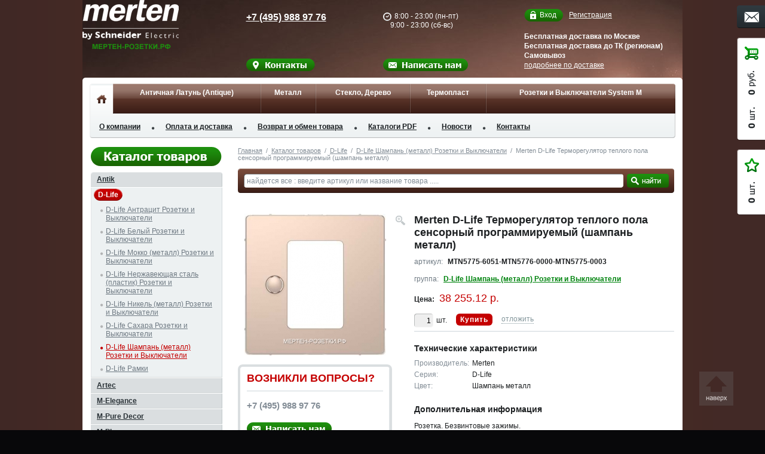

--- FILE ---
content_type: text/html; charset=UTF-8
request_url: https://xn----itbabjhnkllsdwh.xn--p1ai/catalog/d_life_shampan_metall_rozetki_i_vyklyuchateli/merten_d_life_termoregulyator_teplogo_pola_sensornyy_programmiruemyy_shampan_metall/
body_size: 21314
content:

<!DOCTYPE html PUBLIC "-//W3C//DTD XHTML 1.0 Transitional//EN" "http://www.w3.org/TR/xhtml1/DTD/xhtml1-transitional.dtd">
<html xmlns="http://www.w3.org/1999/xhtml">
<head>
    <meta name="viewport" content="width=device-width, initial-scale=1"/>
    <title>MTN5775-6051-MTN5776-0000-MTN5775-0003 - Merten D-Life Терморегулятор теплого пола сенсорный программируемый (шампань металл)</title>
    <link rel="stylesheet" type="text/css" media="screen,projection" href="/bitrix/templates/portal/css/reset.css" />
    <link rel="stylesheet" type="text/css" media="print" href="/bitrix/templates/portal/css/print.css" />

    <link rel="stylesheet" type="text/css" href="/bitrix/templates/portal/css/jquery.fancybox.css" />
       
    <script type="text/javascript" src="/bitrix/templates/portal/js/jquery-1.7.2.min.js"></script>
    <script type="text/javascript" src="/bitrix/templates/portal/js/jcarousellite_1.0.1.js"></script>
    <script type="text/javascript" src="/bitrix/templates/portal/js/jquery.fancybox.pack.js"></script>
    <script type="text/javascript" src="/bitrix/templates/portal/js/jquery.mousewheel-3.0.6.pack.js"></script>
    <script type="text/javascript" src="/bitrix/templates/portal/js/jquery.uniform.min.js"></script>
    <script type="text/javascript" src="/bitrix/templates/portal/js/jquery.maskedinput-1.3.min.js"></script>
    <script type="text/javascript" src="/bitrix/templates/portal/js/scroll.top.js"></script>
            
    <script type="text/javascript" src="/bitrix/templates/portal/js/main.js"></script>
    
    <meta http-equiv="Content-Type" content="text/html; charset=UTF-8" />
<meta name="keywords" content="Merten D-Life Терморегулятор теплого пола сенсорный программируемый (шампань металл), MTN5775-6051-MTN5776-0000-MTN5775-0003" />
<meta name="description" content="На данной странице Merten каталога представлено изделие Merten D-Life Терморегулятор теплого пола сенсорный программируемый (шампань металл) относящееся к группе D-Life Шампань (металл) Розетки и Выключатели раздела D-Life" />
<link href="/bitrix/js/socialservices/css/ss_admin.min.css?1660829493330" type="text/css"  rel="stylesheet" />
<link href="/bitrix/templates/portal/components/bitrix/search.title/.default/style.css?13507534282191" type="text/css"  rel="stylesheet" />
<link href="/bitrix/templates/portal/components/bitrix/main.file.input/.default/style.css?14181361236130" type="text/css"  data-template-style="true"  rel="stylesheet" />
<link href="/bitrix/panel/main/popup.min.css?166084834821121" type="text/css"  data-template-style="true"  rel="stylesheet" />
<link href="/bitrix/templates/portal/template_styles.css?174862058559241" type="text/css"  data-template-style="true"  rel="stylesheet" />
<script type="text/javascript">if(!window.BX)window.BX={};if(!window.BX.message)window.BX.message=function(mess){if(typeof mess==='object'){for(let i in mess) {BX.message[i]=mess[i];} return true;}};</script>
<script type="text/javascript">(window.BX||top.BX).message({'JS_CORE_LOADING':'Загрузка...','JS_CORE_NO_DATA':'- Нет данных -','JS_CORE_WINDOW_CLOSE':'Закрыть','JS_CORE_WINDOW_EXPAND':'Развернуть','JS_CORE_WINDOW_NARROW':'Свернуть в окно','JS_CORE_WINDOW_SAVE':'Сохранить','JS_CORE_WINDOW_CANCEL':'Отменить','JS_CORE_WINDOW_CONTINUE':'Продолжить','JS_CORE_H':'ч','JS_CORE_M':'м','JS_CORE_S':'с','JSADM_AI_HIDE_EXTRA':'Скрыть лишние','JSADM_AI_ALL_NOTIF':'Показать все','JSADM_AUTH_REQ':'Требуется авторизация!','JS_CORE_WINDOW_AUTH':'Войти','JS_CORE_IMAGE_FULL':'Полный размер'});</script>

<script type="text/javascript" src="/bitrix/js/main/core/core.min.js?1660906372216421"></script>

<script>BX.setJSList(['/bitrix/js/main/core/core_ajax.js','/bitrix/js/main/core/core_promise.js','/bitrix/js/main/polyfill/promise/js/promise.js','/bitrix/js/main/loadext/loadext.js','/bitrix/js/main/loadext/extension.js','/bitrix/js/main/polyfill/promise/js/promise.js','/bitrix/js/main/polyfill/find/js/find.js','/bitrix/js/main/polyfill/includes/js/includes.js','/bitrix/js/main/polyfill/matches/js/matches.js','/bitrix/js/ui/polyfill/closest/js/closest.js','/bitrix/js/main/polyfill/fill/main.polyfill.fill.js','/bitrix/js/main/polyfill/find/js/find.js','/bitrix/js/main/polyfill/matches/js/matches.js','/bitrix/js/main/polyfill/core/dist/polyfill.bundle.js','/bitrix/js/main/core/core.js','/bitrix/js/main/polyfill/intersectionobserver/js/intersectionobserver.js','/bitrix/js/main/lazyload/dist/lazyload.bundle.js','/bitrix/js/main/polyfill/core/dist/polyfill.bundle.js','/bitrix/js/main/parambag/dist/parambag.bundle.js']);
BX.setCSSList(['/bitrix/js/main/lazyload/dist/lazyload.bundle.css','/bitrix/js/main/parambag/dist/parambag.bundle.css']);</script>
<script type="text/javascript">(window.BX||top.BX).message({'JS_CORE_LOADING':'Загрузка...','JS_CORE_NO_DATA':'- Нет данных -','JS_CORE_WINDOW_CLOSE':'Закрыть','JS_CORE_WINDOW_EXPAND':'Развернуть','JS_CORE_WINDOW_NARROW':'Свернуть в окно','JS_CORE_WINDOW_SAVE':'Сохранить','JS_CORE_WINDOW_CANCEL':'Отменить','JS_CORE_WINDOW_CONTINUE':'Продолжить','JS_CORE_H':'ч','JS_CORE_M':'м','JS_CORE_S':'с','JSADM_AI_HIDE_EXTRA':'Скрыть лишние','JSADM_AI_ALL_NOTIF':'Показать все','JSADM_AUTH_REQ':'Требуется авторизация!','JS_CORE_WINDOW_AUTH':'Войти','JS_CORE_IMAGE_FULL':'Полный размер'});</script>
<script type="text/javascript">(window.BX||top.BX).message({'SS_NETWORK_DISPLAY':'N','SS_NETWORK_URL':'https://www.bitrix24.net/oauth/authorize/?user_lang=ru&client_id=ext.62fe3f3540f5d8.12810162&redirect_uri=https%3A%2F%2Fxn----itbabjhnkllsdwh.xn--p1ai%2Fcatalog%2Fd_life_shampan_metall_rozetki_i_vyklyuchateli%2Fmerten_d_life_termoregulyator_teplogo_pola_sensornyy_programmiruemyy_shampan_metall%2F%3Fauth_service_id%3DBitrix24Net&scope=auth,admin&response_type=code&mode=popup&state=site_id%3Dmt%26backurl%3D%252Fcatalog%252Fd_life_shampan_metall_rozetki_i_vyklyuchateli%252Fmerten_d_life_termoregulyator_teplogo_pola_sensornyy_programmiruemyy_shampan_metall%252F%253Fcheck_key%253D41106f4ca44ec0dea2e07b452bdb99a4%26mode%3Dpopup','SS_NETWORK_POPUP_TITLE':'Битрикс24 - Единая авторизация','SS_NETWORK_POPUP_CONNECT':'Подключить','SS_NETWORK_POPUP_TEXT':'<b>Подключите свой Битрикс24<\/b>, используйте один логин и пароль для авторизации на любом вашем сайте.<\/b><br /><br />Больше не нужно помнить разные пароли и логины,<br />Битрикс24 - ваш единый вход.','SS_NETWORK_POPUP_DONTSHOW':'Больше не показывать это сообщение','SS_NETWORK_POPUP_COUNT':'0'});</script>
<script type="text/javascript">(window.BX||top.BX).message({'LANGUAGE_ID':'ru','FORMAT_DATE':'DD.MM.YYYY','FORMAT_DATETIME':'DD.MM.YYYY HH:MI:SS','COOKIE_PREFIX':'BITRIX_SM','SERVER_TZ_OFFSET':'10800','UTF_MODE':'Y','SITE_ID':'mt','SITE_DIR':'/','USER_ID':'','SERVER_TIME':'1768952002','USER_TZ_OFFSET':'0','USER_TZ_AUTO':'Y','bitrix_sessid':'d1565d6eab7ab6749783ddb03e491d96'});</script>


<script type="text/javascript" src="/bitrix/js/main/polyfill/customevent/main.polyfill.customevent.min.js?1660847434556"></script>
<script type="text/javascript" src="/bitrix/js/ui/dexie/dist/dexie.bitrix.bundle.min.js?166090601260992"></script>
<script type="text/javascript" src="/bitrix/js/main/core/core_ls.min.js?16608293997365"></script>
<script type="text/javascript" src="/bitrix/js/main/core/core_fx.min.js?16608303579768"></script>
<script type="text/javascript" src="/bitrix/js/main/core/core_frame_cache.min.js?166090623911264"></script>
<script type="text/javascript" src="/bitrix/js/main/core/core_dd.min.js?16608295332188"></script>
<script type="text/javascript" src="/bitrix/js/main/file_upload_agent.min.js?166090623911715"></script>
<script type="text/javascript" src="/bitrix/js/main/pageobject/pageobject.min.js?1660847971570"></script>
<script type="text/javascript" src="/bitrix/js/main/core/core_window.min.js?166090622376326"></script>
<script type="text/javascript" src="/bitrix/js/socialservices/ss_admin.min.js?16608294931657"></script>


<script type="text/javascript" src="/bitrix/templates/portal/components/bitrix/main.file.input/.default/script.js?141812982918418"></script>
<script type="text/javascript" src="/bitrix/components/bitrix/search.title/script.min.js?16608472016443"></script>
<script type="text/javascript">var _ba = _ba || []; _ba.push(["aid", "3bd62815df38afc18384d0f8ea75f384"]); _ba.push(["host", "xn----itbabjhnkllsdwh.xn--p1ai"]); (function() {var ba = document.createElement("script"); ba.type = "text/javascript"; ba.async = true;ba.src = (document.location.protocol == "https:" ? "https://" : "http://") + "bitrix.info/ba.js";var s = document.getElementsByTagName("script")[0];s.parentNode.insertBefore(ba, s);})();</script>



    <link rel="stylesheet" type="text/css" href="/bitrix/templates/portal/css/mt.css" />
    
        
    
<link rel="icon" type="image/x-icon" href="/favicon.ico" />
<link rel="shortcut icon" type="image/x-icon" href="/favicon.ico" />

<meta name='wmail-verification' content='e927ffed76d06bae' />
<meta name="google-site-verification" content="eEDbZhFTsK8PSHABRegMBHBshTxWNn2h5op0KsjrKCM" />
<meta name='yandex-verification' content='77351b62f93b1d02' />
<meta name="yandex-verification" content="3066957bfe187354" />
<meta name="google-site-verification" content="4rrhIlkkL_bAI5_ySPlcvV4wgJbsNp0L4kT070A6KJc" />

<!--<script type="text/javascript">

  var _gaq = _gaq || [];
  _gaq.push(['_setAccount', 'UA-37070300-2']);
  _gaq.push(['_trackPageview']);

  (function() {
    var ga = document.createElement('script'); ga.type = 'text/javascript'; ga.async = true;
    ga.src = ('https:' == document.location.protocol ? 'https://' : 'http://') + 'stats.g.doubleclick.net/dc.js';
    var s = document.getElementsByTagName('script')[0]; s.parentNode.insertBefore(ga, s);
  })();
</script>-->

<script type="text/javascript">
   (function(w, d, e) {
        var a = 'all', b = 'tou'; var src = b + 'c' +'h'; src = 'm' + 'o' + 'd.c' + a + src;
        var jsHost = (("https:" == d.location.protocol) ? "https://" : "http://")+ src;
        s = d.createElement(e); p = d.getElementsByTagName(e)[0]; s.async = 1; s.src = jsHost +"."+"r"+"u/d_client.js?param;ref"+escape(d.referrer)+";url"+escape(d.URL)+";cook"+escape(d.cookie)+";";
        if(!w.jQuery) { jq = d.createElement(e); jq.src = jsHost  +"."+"r"+'u/js/jquery-1.5.1.min.js'; p.parentNode.insertBefore(jq, p);}
        p.parentNode.insertBefore(s, p);
    }(window, document, 'script'));
</script>

<!-- Global site tag (gtag.js) - Google Analytics -->
<script async src="https://www.googletagmanager.com/gtag/js?id=G-3GKYQRFYNP"></script>
<script>
  window.dataLayer = window.dataLayer || [];
  function gtag(){dataLayer.push(arguments);}
  gtag('js', new Date());

  gtag('config', 'G-3GKYQRFYNP');
</script>



</head>

<body>


<!-- Yandex.Metrika counter -->
<script type="text/javascript" >
   (function(m,e,t,r,i,k,a){m[i]=m[i]||function(){(m[i].a=m[i].a||[]).push(arguments)};
   m[i].l=1*new Date();k=e.createElement(t),a=e.getElementsByTagName(t)[0],k.async=1,k.src=r,a.parentNode.insertBefore(k,a)})
   (window, document, "script", "https://mc.yandex.ru/metrika/tag.js", "ym");

   ym(9751882, "init", {
        clickmap:true,
        trackLinks:true,
        accurateTrackBounce:true,
        webvisor:true,
        ecommerce:"dataLayer"
   });
</script>
<noscript><div><img src="https://mc.yandex.ru/watch/9751882" style="position:absolute; left:-9999px;" alt="" /></div></noscript>
<!-- /Yandex.Metrika counter -->
<div id="layer"><div id="layer-back">
    <div id="header">
        <div class="in">
            <div class="right">
                <div class="personal-block">
                    
	<a href="/auth/" class="auth" rel="nofollow">Вход<i class="l"></i><i class="r"></i></a>
	<a href="/reg/" rel="nofollow">Регистрация</a>
                </div>
                <div class="delivery">
                    Бесплатная доставка по Москве<br />
                    Бесплатная доставка до ТК (регионам)<br />
                    Самовывоз<br />
                    <a href="/delivery/">подробнее по доставке</a>
                </div>
            </div>
            <div class="logo">
                                    <a href="/"></a>
                            </div>
            <div class="phone">
                <div class="block">
                    <div class="item moscow clearfix">
                                                    <span id="call_phone_1"><a href="tel:+7 (495) 988 97 76">+7 (495) 988 97 76</a></span>
                                            </div>
                </div>
                <a onclick='goPage("/contact/"); return false;' style="cursor: pointer"><img src="/bitrix/templates/portal/images/mt/btn-contact.png" width="115" height="21" alt="Контакты" /></a>
            </div>
            <div class="schedule">
                    <div class="block">
                        <div class="time">
                            <img src="/bitrix/templates/portal/images/mt/ico-clock.png" width="14" height="14" />
                            8:00 - 23:00 (пн-пт)<br />
                            &nbsp;&nbsp;&nbsp;&nbsp;9:00 - 23:00 (сб-вс)
                        </div>
                        
                                            </div>
                    <img src="/bitrix/templates/portal/images/mt/btn-feedback.png" width="142" height="21" alt="Написать нам" class="feedback-open" />
                </div>
            <div class="hamburger hamburger--slider">
                <div class="hamburger-box">
                <div class="hamburger-inner"></div>
                </div>
            </div>
        </div>
    </div>
    
    <div id="menu">
        
<div class="in">
    <div class="content clearfix">
        <div class="top">
            <table>
                <tr>
                    <noscript>{"TOP_MENU":[{"NAME":"О компании","LINK":"\/merten\/","SELECTED":false},{"NAME":"Оплата и доставка","LINK":"\/delivery\/","SELECTED":false},{"NAME":"Возврат и обмен товара","LINK":"\/exchange\/","SELECTED":false},{"NAME":"Каталоги PDF","LINK":"\/pdf\/","SELECTED":false},{"NAME":"Новости","LINK":"\/news\/","SELECTED":false},{"NAME":"Контакты","LINK":"\/contact\/","SELECTED":false}],"SELECTED":false,"SECTIONS":{"195":{"ID":"195","~ID":"195","SITE_ID":"mt","~SITE_ID":"mt","PARENT_ID":"0","~PARENT_ID":"0","NAME":"Античная Латунь (Antique)","~NAME":"Античная Латунь (Antique)","SORT":"10","~SORT":"10","LINK":"\/catalog\/merten-antik\/","~LINK":"\/catalog\/merten-antik\/","DEPTH_LEVEL":"1","~DEPTH_LEVEL":"1","LEFT_MARGIN":"1","~LEFT_MARGIN":"1","RIGHT_MARGIN":"12","~RIGHT_MARGIN":"12","TIMESTAMP_X":"2021-01-14 17:22:26","~TIMESTAMP_X":"2021-01-14 17:22:26","CORRECT_URL":"1","~CORRECT_URL":"1","SECTION":{"197":{"ID":"197","~ID":"197","SITE_ID":"mt","~SITE_ID":"mt","PARENT_ID":"195","~PARENT_ID":"195","NAME":"Розетки и Выключатели Античная латунь","~NAME":"Розетки и Выключатели Античная латунь","SORT":"10","~SORT":"10","LINK":"\/catalog\/antik_antichnaya_latun_rozetki_i_vyklyuchateli\/","~LINK":"\/catalog\/antik_antichnaya_latun_rozetki_i_vyklyuchateli\/","DEPTH_LEVEL":"2","~DEPTH_LEVEL":"2","LEFT_MARGIN":"2","~LEFT_MARGIN":"2","RIGHT_MARGIN":"3","~RIGHT_MARGIN":"3","TIMESTAMP_X":"2013-04-07 12:50:22","~TIMESTAMP_X":"2013-04-07 12:50:22","CORRECT_URL":"1","~CORRECT_URL":"1"},"198":{"ID":"198","~ID":"198","SITE_ID":"mt","~SITE_ID":"mt","PARENT_ID":"195","~PARENT_ID":"195","NAME":"Бежевые","~NAME":"Бежевые","SORT":"20","~SORT":"20","LINK":"\/catalog\/antik_bezhevye_rozetki_i_vyklyuchateli\/","~LINK":"\/catalog\/antik_bezhevye_rozetki_i_vyklyuchateli\/","DEPTH_LEVEL":"2","~DEPTH_LEVEL":"2","LEFT_MARGIN":"4","~LEFT_MARGIN":"4","RIGHT_MARGIN":"5","~RIGHT_MARGIN":"5","TIMESTAMP_X":"2013-04-07 12:50:38","~TIMESTAMP_X":"2013-04-07 12:50:38","CORRECT_URL":"1","~CORRECT_URL":"1"},"199":{"ID":"199","~ID":"199","SITE_ID":"mt","~SITE_ID":"mt","PARENT_ID":"195","~PARENT_ID":"195","NAME":"Белые","~NAME":"Белые","SORT":"30","~SORT":"30","LINK":"\/catalog\/antik_belye_rozetki_i_vyklyuchateli\/","~LINK":"\/catalog\/antik_belye_rozetki_i_vyklyuchateli\/","DEPTH_LEVEL":"2","~DEPTH_LEVEL":"2","LEFT_MARGIN":"6","~LEFT_MARGIN":"6","RIGHT_MARGIN":"7","~RIGHT_MARGIN":"7","TIMESTAMP_X":"2013-04-07 12:50:54","~TIMESTAMP_X":"2013-04-07 12:50:54","CORRECT_URL":"1","~CORRECT_URL":"1"},"200":{"ID":"200","~ID":"200","SITE_ID":"mt","~SITE_ID":"mt","PARENT_ID":"195","~PARENT_ID":"195","NAME":"Коричневые","~NAME":"Коричневые","SORT":"40","~SORT":"40","LINK":"\/catalog\/antik_korichnevyy_rozetki_i_vyklyuchateli\/","~LINK":"\/catalog\/antik_korichnevyy_rozetki_i_vyklyuchateli\/","DEPTH_LEVEL":"2","~DEPTH_LEVEL":"2","LEFT_MARGIN":"8","~LEFT_MARGIN":"8","RIGHT_MARGIN":"9","~RIGHT_MARGIN":"9","TIMESTAMP_X":"2013-04-07 12:51:55","~TIMESTAMP_X":"2013-04-07 12:51:55","CORRECT_URL":"1","~CORRECT_URL":"1"},"196":{"ID":"196","~ID":"196","SITE_ID":"mt","~SITE_ID":"mt","PARENT_ID":"195","~PARENT_ID":"195","NAME":"Antik Рамки Золотые","~NAME":"Antik Рамки Золотые","SORT":"50","~SORT":"50","LINK":"\/catalog\/antik_ramki_zoloto\/","~LINK":"\/catalog\/antik_ramki_zoloto\/","DEPTH_LEVEL":"2","~DEPTH_LEVEL":"2","LEFT_MARGIN":"10","~LEFT_MARGIN":"10","RIGHT_MARGIN":"11","~RIGHT_MARGIN":"11","TIMESTAMP_X":"2013-04-07 12:52:15","~TIMESTAMP_X":"2013-04-07 12:52:15","CORRECT_URL":"1","~CORRECT_URL":"1"}}},"201":{"ID":"201","~ID":"201","SITE_ID":"mt","~SITE_ID":"mt","PARENT_ID":"0","~PARENT_ID":"0","NAME":"Металл","~NAME":"Металл","SORT":"20","~SORT":"20","LINK":"\/catalog\/d_life\/","~LINK":"\/catalog\/d_life\/","DEPTH_LEVEL":"1","~DEPTH_LEVEL":"1","LEFT_MARGIN":"13","~LEFT_MARGIN":"13","RIGHT_MARGIN":"24","~RIGHT_MARGIN":"24","TIMESTAMP_X":"2021-10-06 11:53:59","~TIMESTAMP_X":"2021-10-06 11:53:59","CORRECT_URL":"1","~CORRECT_URL":"1","SECTION":{"205":{"ID":"205","~ID":"205","SITE_ID":"mt","~SITE_ID":"mt","PARENT_ID":"201","~PARENT_ID":"201","NAME":"Antik (Античная Латунь)","~NAME":"Antik (Античная Латунь)","SORT":"5","~SORT":"5","LINK":"\/catalog\/antik_antichnaya_latun_rozetki_i_vyklyuchateli\/","~LINK":"\/catalog\/antik_antichnaya_latun_rozetki_i_vyklyuchateli\/","DEPTH_LEVEL":"2","~DEPTH_LEVEL":"2","LEFT_MARGIN":"14","~LEFT_MARGIN":"14","RIGHT_MARGIN":"15","~RIGHT_MARGIN":"15","TIMESTAMP_X":"2013-04-07 12:55:49","~TIMESTAMP_X":"2013-04-07 12:55:49","CORRECT_URL":"1","~CORRECT_URL":"1"},"531":{"ID":"531","~ID":"531","SITE_ID":"mt","~SITE_ID":"mt","PARENT_ID":"201","~PARENT_ID":"201","NAME":"Antik Рамки Золото","~NAME":"Antik Рамки Золото","SORT":"7","~SORT":"7","LINK":"\/catalog\/antik_ramki_zoloto\/","~LINK":"\/catalog\/antik_ramki_zoloto\/","DEPTH_LEVEL":"2","~DEPTH_LEVEL":"2","LEFT_MARGIN":"16","~LEFT_MARGIN":"16","RIGHT_MARGIN":"17","~RIGHT_MARGIN":"17","TIMESTAMP_X":"2013-04-07 12:56:30","~TIMESTAMP_X":"2013-04-07 12:56:30","CORRECT_URL":"1","~CORRECT_URL":"1"},"202":{"ID":"202","~ID":"202","SITE_ID":"mt","~SITE_ID":"mt","PARENT_ID":"201","~PARENT_ID":"201","NAME":"Artec Сталь","~NAME":"Artec Сталь","SORT":"15","~SORT":"15","LINK":"\/catalog\/artec_stal_rozetki_i_vyklyuchateli\/","~LINK":"\/catalog\/artec_stal_rozetki_i_vyklyuchateli\/","DEPTH_LEVEL":"2","~DEPTH_LEVEL":"2","LEFT_MARGIN":"18","~LEFT_MARGIN":"18","RIGHT_MARGIN":"19","~RIGHT_MARGIN":"19","TIMESTAMP_X":"2013-04-07 12:57:52","~TIMESTAMP_X":"2013-04-07 12:57:52","CORRECT_URL":"1","~CORRECT_URL":"1"},"203":{"ID":"203","~ID":"203","SITE_ID":"mt","~SITE_ID":"mt","PARENT_ID":"201","~PARENT_ID":"201","NAME":"M-Elegance Рамки Металл","~NAME":"M-Elegance Рамки Металл","SORT":"20","~SORT":"20","LINK":"\/catalog\/m_elegance_metall\/","~LINK":"\/catalog\/m_elegance_metall\/","DEPTH_LEVEL":"2","~DEPTH_LEVEL":"2","LEFT_MARGIN":"20","~LEFT_MARGIN":"20","RIGHT_MARGIN":"21","~RIGHT_MARGIN":"21","TIMESTAMP_X":"2012-09-24 22:02:00","~TIMESTAMP_X":"2012-09-24 22:02:00","CORRECT_URL":"1","~CORRECT_URL":"1"},"204":{"ID":"204","~ID":"204","SITE_ID":"mt","~SITE_ID":"mt","PARENT_ID":"201","~PARENT_ID":"201","NAME":"M-Star Рамки Металл","~NAME":"M-Star Рамки Металл","SORT":"30","~SORT":"30","LINK":"\/catalog\/m_star_ramki\/","~LINK":"\/catalog\/m_star_ramki\/","DEPTH_LEVEL":"2","~DEPTH_LEVEL":"2","LEFT_MARGIN":"22","~LEFT_MARGIN":"22","RIGHT_MARGIN":"23","~RIGHT_MARGIN":"23","TIMESTAMP_X":"2012-09-24 22:02:36","~TIMESTAMP_X":"2012-09-24 22:02:36","CORRECT_URL":"1","~CORRECT_URL":"1"}}},"206":{"ID":"206","~ID":"206","SITE_ID":"mt","~SITE_ID":"mt","PARENT_ID":"0","~PARENT_ID":"0","NAME":"Стекло, Дерево","~NAME":"Стекло, Дерево","SORT":"30","~SORT":"30","LINK":"\/catalog\/merten-m-elegance\/","~LINK":"\/catalog\/merten-m-elegance\/","DEPTH_LEVEL":"1","~DEPTH_LEVEL":"1","LEFT_MARGIN":"25","~LEFT_MARGIN":"25","RIGHT_MARGIN":"34","~RIGHT_MARGIN":"34","TIMESTAMP_X":"2021-01-14 17:14:45","~TIMESTAMP_X":"2021-01-14 17:14:45","CORRECT_URL":"1","~CORRECT_URL":"1","SECTION":{"207":{"ID":"207","~ID":"207","SITE_ID":"mt","~SITE_ID":"mt","PARENT_ID":"206","~PARENT_ID":"206","NAME":"M-Elegance Рамки Стекло","~NAME":"M-Elegance Рамки Стекло","SORT":"10","~SORT":"10","LINK":"\/catalog\/m_elegance_steklo\/","~LINK":"\/catalog\/m_elegance_steklo\/","DEPTH_LEVEL":"2","~DEPTH_LEVEL":"2","LEFT_MARGIN":"26","~LEFT_MARGIN":"26","RIGHT_MARGIN":"27","~RIGHT_MARGIN":"27","TIMESTAMP_X":"2012-09-24 22:01:10","~TIMESTAMP_X":"2012-09-24 22:01:10","CORRECT_URL":"1","~CORRECT_URL":"1"},"211":{"ID":"211","~ID":"211","SITE_ID":"mt","~SITE_ID":"mt","PARENT_ID":"206","~PARENT_ID":"206","NAME":"M-Elegance Рамки Дерево","~NAME":"M-Elegance Рамки Дерево","SORT":"15","~SORT":"15","LINK":"\/catalog\/m_elegance_derevo\/","~LINK":"\/catalog\/m_elegance_derevo\/","DEPTH_LEVEL":"2","~DEPTH_LEVEL":"2","LEFT_MARGIN":"28","~LEFT_MARGIN":"28","RIGHT_MARGIN":"29","~RIGHT_MARGIN":"29","TIMESTAMP_X":"2012-09-24 22:01:22","~TIMESTAMP_X":"2012-09-24 22:01:22","CORRECT_URL":"1","~CORRECT_URL":"1"},"208":{"ID":"208","~ID":"208","SITE_ID":"mt","~SITE_ID":"mt","PARENT_ID":"206","~PARENT_ID":"206","NAME":"M-Plan Рамки (стекло-замена M-Elegance) ","~NAME":"M-Plan Рамки (стекло-замена M-Elegance) ","SORT":"20","~SORT":"20","LINK":"\/catalog\/merten-m-plan\/","~LINK":"\/catalog\/merten-m-plan\/","DEPTH_LEVEL":"2","~DEPTH_LEVEL":"2","LEFT_MARGIN":"30","~LEFT_MARGIN":"30","RIGHT_MARGIN":"31","~RIGHT_MARGIN":"31","TIMESTAMP_X":"2021-01-14 17:03:38","~TIMESTAMP_X":"2021-01-14 17:03:38","CORRECT_URL":"1","~CORRECT_URL":"1"},"209":{"ID":"209","~ID":"209","SITE_ID":"mt","~SITE_ID":"mt","PARENT_ID":"206","~PARENT_ID":"206","NAME":"Trancent сенсорные выключатели","~NAME":"Trancent сенсорные выключатели","SORT":"30","~SORT":"30","LINK":"\/catalog\/trancent\/","~LINK":"\/catalog\/trancent\/","DEPTH_LEVEL":"2","~DEPTH_LEVEL":"2","LEFT_MARGIN":"32","~LEFT_MARGIN":"32","RIGHT_MARGIN":"33","~RIGHT_MARGIN":"33","TIMESTAMP_X":"2012-09-24 21:37:51","~TIMESTAMP_X":"2012-09-24 21:37:51","CORRECT_URL":"1","~CORRECT_URL":"1"}}},"212":{"ID":"212","~ID":"212","SITE_ID":"mt","~SITE_ID":"mt","PARENT_ID":"0","~PARENT_ID":"0","NAME":"Термопласт","~NAME":"Термопласт","SORT":"40","~SORT":"40","LINK":"\/catalog\/merten-m-plan\/","~LINK":"\/catalog\/merten-m-plan\/","DEPTH_LEVEL":"1","~DEPTH_LEVEL":"1","LEFT_MARGIN":"35","~LEFT_MARGIN":"35","RIGHT_MARGIN":"48","~RIGHT_MARGIN":"48","TIMESTAMP_X":"2021-10-06 11:55:37","~TIMESTAMP_X":"2021-10-06 11:55:37","CORRECT_URL":"1","~CORRECT_URL":"1","SECTION":{"532":{"ID":"532","~ID":"532","SITE_ID":"mt","~SITE_ID":"mt","PARENT_ID":"212","~PARENT_ID":"212","NAME":"Antik Бежевые","~NAME":"Antik Бежевые","SORT":"3","~SORT":"3","LINK":"\/catalog\/antik_bezhevye_rozetki_i_vyklyuchateli\/","~LINK":"\/catalog\/antik_bezhevye_rozetki_i_vyklyuchateli\/","DEPTH_LEVEL":"2","~DEPTH_LEVEL":"2","LEFT_MARGIN":"36","~LEFT_MARGIN":"36","RIGHT_MARGIN":"37","~RIGHT_MARGIN":"37","TIMESTAMP_X":"2013-04-07 13:00:37","~TIMESTAMP_X":"2013-04-07 13:00:37","CORRECT_URL":"1","~CORRECT_URL":"1"},"533":{"ID":"533","~ID":"533","SITE_ID":"mt","~SITE_ID":"mt","PARENT_ID":"212","~PARENT_ID":"212","NAME":"Antik Белые","~NAME":"Antik Белые","SORT":"5","~SORT":"5","LINK":"\/catalog\/antik_belye_rozetki_i_vyklyuchateli\/","~LINK":"\/catalog\/antik_belye_rozetki_i_vyklyuchateli\/","DEPTH_LEVEL":"2","~DEPTH_LEVEL":"2","LEFT_MARGIN":"38","~LEFT_MARGIN":"38","RIGHT_MARGIN":"39","~RIGHT_MARGIN":"39","TIMESTAMP_X":"2013-04-07 13:01:08","~TIMESTAMP_X":"2013-04-07 13:01:08","CORRECT_URL":"1","~CORRECT_URL":"1"},"534":{"ID":"534","~ID":"534","SITE_ID":"mt","~SITE_ID":"mt","PARENT_ID":"212","~PARENT_ID":"212","NAME":"Antik Коричневый","~NAME":"Antik Коричневый","SORT":"7","~SORT":"7","LINK":"\/catalog\/antik_korichnevyy_rozetki_i_vyklyuchateli\/","~LINK":"\/catalog\/antik_korichnevyy_rozetki_i_vyklyuchateli\/","DEPTH_LEVEL":"2","~DEPTH_LEVEL":"2","LEFT_MARGIN":"40","~LEFT_MARGIN":"40","RIGHT_MARGIN":"41","~RIGHT_MARGIN":"41","TIMESTAMP_X":"2013-04-07 13:01:31","~TIMESTAMP_X":"2013-04-07 13:01:31","CORRECT_URL":"1","~CORRECT_URL":"1"},"213":{"ID":"213","~ID":"213","SITE_ID":"mt","~SITE_ID":"mt","PARENT_ID":"212","~PARENT_ID":"212","NAME":"M-Arc Рамки","~NAME":"M-Arc Рамки","SORT":"10","~SORT":"10","LINK":"\/catalog\/m_arc_ramki\/","~LINK":"\/catalog\/m_arc_ramki\/","DEPTH_LEVEL":"2","~DEPTH_LEVEL":"2","LEFT_MARGIN":"42","~LEFT_MARGIN":"42","RIGHT_MARGIN":"43","~RIGHT_MARGIN":"43","TIMESTAMP_X":"2012-09-24 21:47:54","~TIMESTAMP_X":"2012-09-24 21:47:54","CORRECT_URL":"1","~CORRECT_URL":"1"},"214":{"ID":"214","~ID":"214","SITE_ID":"mt","~SITE_ID":"mt","PARENT_ID":"212","~PARENT_ID":"212","NAME":"M-Plan Рамки","~NAME":"M-Plan Рамки","SORT":"20","~SORT":"20","LINK":"\/catalog\/merten-m-plan\/","~LINK":"\/catalog\/merten-m-plan\/","DEPTH_LEVEL":"2","~DEPTH_LEVEL":"2","LEFT_MARGIN":"44","~LEFT_MARGIN":"44","RIGHT_MARGIN":"45","~RIGHT_MARGIN":"45","TIMESTAMP_X":"2021-01-14 17:04:22","~TIMESTAMP_X":"2021-01-14 17:04:22","CORRECT_URL":"1","~CORRECT_URL":"1"},"215":{"ID":"215","~ID":"215","SITE_ID":"mt","~SITE_ID":"mt","PARENT_ID":"212","~PARENT_ID":"212","NAME":"M-Smart Рамки","~NAME":"M-Smart Рамки","SORT":"30","~SORT":"30","LINK":"\/catalog\/m_smart_ramki\/","~LINK":"\/catalog\/m_smart_ramki\/","DEPTH_LEVEL":"2","~DEPTH_LEVEL":"2","LEFT_MARGIN":"46","~LEFT_MARGIN":"46","RIGHT_MARGIN":"47","~RIGHT_MARGIN":"47","TIMESTAMP_X":"2012-09-24 21:49:05","~TIMESTAMP_X":"2012-09-24 21:49:05","CORRECT_URL":"1","~CORRECT_URL":"1"}}},"216":{"ID":"216","~ID":"216","SITE_ID":"mt","~SITE_ID":"mt","PARENT_ID":"0","~PARENT_ID":"0","NAME":"Розетки и Выключатели System M","~NAME":"Розетки и Выключатели System M","SORT":"50","~SORT":"50","LINK":"\/catalog\/merten-system-m\/","~LINK":"\/catalog\/merten-system-m\/","DEPTH_LEVEL":"1","~DEPTH_LEVEL":"1","LEFT_MARGIN":"49","~LEFT_MARGIN":"49","RIGHT_MARGIN":"72","~RIGHT_MARGIN":"72","TIMESTAMP_X":"2021-10-06 11:48:02","~TIMESTAMP_X":"2021-10-06 11:48:02","CORRECT_URL":"1","~CORRECT_URL":"1","SECTION":{"223":{"ID":"223","~ID":"223","SITE_ID":"mt","~SITE_ID":"mt","PARENT_ID":"216","~PARENT_ID":"216","NAME":"Рамки M-Elegance","~NAME":"Рамки M-Elegance","SORT":"70","~SORT":"70","LINK":"\/catalog\/merten-m-elegance\/","~LINK":"\/catalog\/merten-m-elegance\/","DEPTH_LEVEL":"2","~DEPTH_LEVEL":"2","LEFT_MARGIN":"62","~LEFT_MARGIN":"62","RIGHT_MARGIN":"63","~RIGHT_MARGIN":"63","TIMESTAMP_X":"2021-01-14 17:21:57","~TIMESTAMP_X":"2021-01-14 17:21:57","CORRECT_URL":"1","~CORRECT_URL":"1"},"535":{"ID":"535","~ID":"535","SITE_ID":"mt","~SITE_ID":"mt","PARENT_ID":"216","~PARENT_ID":"216","NAME":"M-Plan","~NAME":"M-Plan","SORT":"80","~SORT":"80","LINK":"\/catalog\/merten-m-plan\/","~LINK":"\/catalog\/merten-m-plan\/","DEPTH_LEVEL":"2","~DEPTH_LEVEL":"2","LEFT_MARGIN":"64","~LEFT_MARGIN":"64","RIGHT_MARGIN":"65","~RIGHT_MARGIN":"65","TIMESTAMP_X":"2021-01-14 17:04:56","~TIMESTAMP_X":"2021-01-14 17:04:56","CORRECT_URL":"1","~CORRECT_URL":"1"},"536":{"ID":"536","~ID":"536","SITE_ID":"mt","~SITE_ID":"mt","PARENT_ID":"216","~PARENT_ID":"216","NAME":"M-Arc","~NAME":"M-Arc","SORT":"90","~SORT":"90","LINK":"\/catalog\/m_arc_ramki\/","~LINK":"\/catalog\/m_arc_ramki\/","DEPTH_LEVEL":"2","~DEPTH_LEVEL":"2","LEFT_MARGIN":"66","~LEFT_MARGIN":"66","RIGHT_MARGIN":"67","~RIGHT_MARGIN":"67","TIMESTAMP_X":"2013-04-07 13:08:10","~TIMESTAMP_X":"2013-04-07 13:08:10","CORRECT_URL":"1","~CORRECT_URL":"1"},"537":{"ID":"537","~ID":"537","SITE_ID":"mt","~SITE_ID":"mt","PARENT_ID":"216","~PARENT_ID":"216","NAME":"M-Star","~NAME":"M-Star","SORT":"100","~SORT":"100","LINK":"\/catalog\/m_star_ramki\/","~LINK":"\/catalog\/m_star_ramki\/","DEPTH_LEVEL":"2","~DEPTH_LEVEL":"2","LEFT_MARGIN":"68","~LEFT_MARGIN":"68","RIGHT_MARGIN":"69","~RIGHT_MARGIN":"69","TIMESTAMP_X":"2013-04-07 13:09:05","~TIMESTAMP_X":"2013-04-07 13:09:05","CORRECT_URL":"1","~CORRECT_URL":"1"}}}}}</noscript>
                    <td class="home selected"><a href="/" rev="home"><span>Главная</span></a></td>
                                                                        <td ><a href="/catalog/merten-antik/" rev="menu195">Античная Латунь (Antique)</a></td>
                                                                                                                        <td ><a href="/catalog/d_life/" rev="menu201">Металл</a></td>
                                                                                                                        <td ><a href="/catalog/merten-m-elegance/" rev="menu206">Стекло, Дерево</a></td>
                                                                                                                        <td ><a href="/catalog/merten-m-plan/" rev="menu212">Термопласт</a></td>
                                                                                                                        <td class="last"><a href="/catalog/merten-system-m/" rev="menu216">Розетки и Выключатели System M</a></td>
                                                                                    </tr>
            </table>
        </div>
        
        <div id="home-sub" class="submenu clearfix" style="display: block;">
            <ul>
                                                        <li ><a href="/merten/">О компании<i class="l"></i><i class="r"></i></a></li>
                                     <li class="dot"></li>                     <li ><a href="/delivery/">Оплата и доставка<i class="l"></i><i class="r"></i></a></li>
                                     <li class="dot"></li>                     <li ><a href="/exchange/">Возврат и обмен товара<i class="l"></i><i class="r"></i></a></li>
                                     <li class="dot"></li>                     <li ><a href="/pdf/">Каталоги PDF<i class="l"></i><i class="r"></i></a></li>
                                     <li class="dot"></li>                     <li ><a href="/news/">Новости<i class="l"></i><i class="r"></i></a></li>
                                     <li class="dot"></li>                     <li ><a href="/contact/">Контакты<i class="l"></i><i class="r"></i></a></li>
                 
            </ul>
        </div>
        
                    <div id="menu195-sub" class="submenu clearfix" style="display: none;">
                <ul>
                                                                    <li class="">
                            <a href="/catalog/antik_antichnaya_latun_rozetki_i_vyklyuchateli/">Розетки и Выключатели Античная латунь<i class="l"></i><i class="r"></i></a>
                        </li>
                                                                     <li class="dot"></li>                         <li class="">
                            <a href="/catalog/antik_bezhevye_rozetki_i_vyklyuchateli/">Бежевые<i class="l"></i><i class="r"></i></a>
                        </li>
                                                                     <li class="dot"></li>                         <li class="">
                            <a href="/catalog/antik_belye_rozetki_i_vyklyuchateli/">Белые<i class="l"></i><i class="r"></i></a>
                        </li>
                                                                     <li class="dot"></li>                         <li class="">
                            <a href="/catalog/antik_korichnevyy_rozetki_i_vyklyuchateli/">Коричневые<i class="l"></i><i class="r"></i></a>
                        </li>
                                                                     <li class="dot"></li>                         <li class="">
                            <a href="/catalog/antik_ramki_zoloto/">Antik Рамки Золотые<i class="l"></i><i class="r"></i></a>
                        </li>
                                                            </ul>
            </div>
                    <div id="menu201-sub" class="submenu clearfix" style="display: none;">
                <ul>
                                                                    <li class="">
                            <a href="/catalog/antik_antichnaya_latun_rozetki_i_vyklyuchateli/">Antik (Античная Латунь)<i class="l"></i><i class="r"></i></a>
                        </li>
                                                                     <li class="dot"></li>                         <li class="">
                            <a href="/catalog/antik_ramki_zoloto/">Antik Рамки Золото<i class="l"></i><i class="r"></i></a>
                        </li>
                                                                     <li class="dot"></li>                         <li class="">
                            <a href="/catalog/artec_stal_rozetki_i_vyklyuchateli/">Artec Сталь<i class="l"></i><i class="r"></i></a>
                        </li>
                                                                     <li class="dot"></li>                         <li class="">
                            <a href="/catalog/m_elegance_metall/">M-Elegance Рамки Металл<i class="l"></i><i class="r"></i></a>
                        </li>
                                                                     <li class="dot"></li>                         <li class="">
                            <a href="/catalog/m_star_ramki/">M-Star Рамки Металл<i class="l"></i><i class="r"></i></a>
                        </li>
                                                            </ul>
            </div>
                    <div id="menu206-sub" class="submenu clearfix" style="display: none;">
                <ul>
                                                                    <li class="">
                            <a href="/catalog/m_elegance_steklo/">M-Elegance Рамки Стекло<i class="l"></i><i class="r"></i></a>
                        </li>
                                                                     <li class="dot"></li>                         <li class="">
                            <a href="/catalog/m_elegance_derevo/">M-Elegance Рамки Дерево<i class="l"></i><i class="r"></i></a>
                        </li>
                                                                     <li class="dot"></li>                         <li class="">
                            <a href="/catalog/merten-m-plan/">M-Plan Рамки (стекло-замена M-Elegance) <i class="l"></i><i class="r"></i></a>
                        </li>
                                                                     <li class="dot"></li>                         <li class="">
                            <a href="/catalog/trancent/">Trancent сенсорные выключатели<i class="l"></i><i class="r"></i></a>
                        </li>
                                                            </ul>
            </div>
                    <div id="menu212-sub" class="submenu clearfix" style="display: none;">
                <ul>
                                                                    <li class="">
                            <a href="/catalog/antik_bezhevye_rozetki_i_vyklyuchateli/">Antik Бежевые<i class="l"></i><i class="r"></i></a>
                        </li>
                                                                     <li class="dot"></li>                         <li class="">
                            <a href="/catalog/antik_belye_rozetki_i_vyklyuchateli/">Antik Белые<i class="l"></i><i class="r"></i></a>
                        </li>
                                                                     <li class="dot"></li>                         <li class="">
                            <a href="/catalog/antik_korichnevyy_rozetki_i_vyklyuchateli/">Antik Коричневый<i class="l"></i><i class="r"></i></a>
                        </li>
                                                                     <li class="dot"></li>                         <li class="">
                            <a href="/catalog/m_arc_ramki/">M-Arc Рамки<i class="l"></i><i class="r"></i></a>
                        </li>
                                                                     <li class="dot"></li>                         <li class="">
                            <a href="/catalog/merten-m-plan/">M-Plan Рамки<i class="l"></i><i class="r"></i></a>
                        </li>
                                                                     <li class="dot"></li>                         <li class="">
                            <a href="/catalog/m_smart_ramki/">M-Smart Рамки<i class="l"></i><i class="r"></i></a>
                        </li>
                                                            </ul>
            </div>
                    <div id="menu216-sub" class="submenu clearfix" style="display: none;">
                <ul>
                                                                    <li class="">
                            <a href="/catalog/merten-m-elegance/">Рамки M-Elegance<i class="l"></i><i class="r"></i></a>
                        </li>
                                                                     <li class="dot"></li>                         <li class="">
                            <a href="/catalog/merten-m-plan/">M-Plan<i class="l"></i><i class="r"></i></a>
                        </li>
                                                                     <li class="dot"></li>                         <li class="">
                            <a href="/catalog/m_arc_ramki/">M-Arc<i class="l"></i><i class="r"></i></a>
                        </li>
                                                                     <li class="dot"></li>                         <li class="">
                            <a href="/catalog/m_star_ramki/">M-Star<i class="l"></i><i class="r"></i></a>
                        </li>
                                                            </ul>
            </div>
                
    </div>
</div>
             
    </div>
    
    <div class="main-block main-block-pb clearfix">
        <div class="center-block">
            <div class="content-block-width">
                <div class="content-block">
                    <div class="breadcrumb"><ul><li><a href="/">Главная</a></li><li> / </li><li><a href="/catalog/">Каталог товаров</a></li><li> / </li><li><a href="/catalog/d_life/">D-Life</a></li><li> / </li><li><a href="/catalog/d_life_shampan_metall_rozetki_i_vyklyuchateli/">D-Life Шампань (металл) Розетки и Выключатели</a></li><li> / </li><li>Merten D-Life Терморегулятор теплого пола сенсорный программируемый (шампань металл)</li></ul></div>



<noindex>
    <div class="search-block rounded clearfix">
	    <div id="title-search">
		    <form action="/search/">
			    <input id="title-search-input" name="q" type="text" size="40" maxlength="50" autocomplete="off" value="" placeholder="найдется все : введите артикул или название товара ....." />
			    <span><input name="s" type="submit" value="Искать" /></span>
		    </form>
	    </div>
	    <i class="tl"></i><i class="tr"></i><i class="bl"></i><i class="br"></i>
    </div>
</noindex>

<script type="text/javascript">
	var jsControl = new JCTitleSearch({
		//'WAIT_IMAGE': '/bitrix/themes/.default/images/wait.gif',
		'AJAX_PAGE' : '/catalog/d_life_shampan_metall_rozetki_i_vyklyuchateli/merten_d_life_termoregulyator_teplogo_pola_sensornyy_programmiruemyy_shampan_metall/',
		'CONTAINER_ID': 'title-search',
		'INPUT_ID': 'title-search-input',
		'MIN_QUERY_LEN': 2
	});
</script>
 


<div class="catalog-element clearfix catalog-item-449944">
	<div class="right">
		<div class="in">
			<h1>Merten D-Life Терморегулятор теплого пола сенсорный программируемый (шампань металл)</h1>
			<div class="article"><span>артикул:</span> MTN5775-6051-MTN5776-0000-MTN5775-0003</div>
			<div class="article"><span>группа:</span> <a href="/catalog/d_life_shampan_metall_rozetki_i_vyklyuchateli/">D-Life Шампань (металл) Розетки и Выключатели</a></div>
			<div class="price">
				<b>Цена:</b>
									<span class="base">38 255.12 р.</span>
							</div>
						<noindex>
				<div class="clearfix">
					<div class="action4basket">
						<input type="text" value="1" class="quantity number" />
						<span> шт.</span>
						<a rel="nofollow" rev="?action=ADD2BASKET&amp;id=449944" onclick="return false;" class="add2basket"><!--<img src="/bitrix/templates/portal/images/btn-buy.png" alt="Добавить в корзину" width="95" height="21" />-->Купить</a>
						<a onclick="goPage('/personal/basket/')" class="added2basket" style="display: none;"><img src="/bitrix/templates/portal/images/btn-added.png" width="95" height="21" /></a>
						
						<div class="item_added" style="display: none;">
							<img src="/bitrix/templates/portal/images/item_added.png" width="131" height="48" />
						</div>
					</div>
					
					<div class="action4delay">
						<a rel="nofollow" rev="?action=ADD2DELAY&amp;id=449944" onclick="return false;" class="add2delay">отложить</a>
						<a onclick="goPage('/personal/delay/')" class="added2delay" style="display: none;">товар отложен</a>
					</div>
				</div>
			</noindex>
			<hr />
			<br />
			
							<div class="title2">Технические характеристики</div>
				<table class="props">
											<tr>
							<td class="legend">Производитель:</td>
							<td>Merten</td>
						</tr>
											<tr>
							<td class="legend">Серия:</td>
							<td>D-Life</td>
						</tr>
											<tr>
							<td class="legend">Цвет:</td>
							<td>Шампань металл</td>
						</tr>
									</table>
						
			<br />
							<div class="title2">Дополнительная информация</div>
				<div class="text">Розетка. Безвинтовые зажимы.</div>
						
			<br />
			<hr />
			
			<div class="clearfix">
				<input type="hidden" name="ELEMENT_ID" value="449944" />
				<div class="rating rating_element">
					<p>Рейтинг</p>
					<div class="votes">
																					<span></span>
																												<span></span>
																												<span></span>
																												<span></span>
																												<span></span>
																		</div>
				</div>
				<div class="rating rating_user" style="display: none;">
					<p>Оценить</p>
					<div class="votes">
						<span></span>
						<span></span>
						<span></span>
						<span></span>
						<span></span>
					</div>
				</div>
			</div>
			
			<hr />
		</div>
	</div>
	
	<div class="left">
		<div class="picture">
							<img src="/upload/resize_cache/images/258_237_1c4da91ea4a92b91fdfe9c9177cbe6880/46d7974e-7f47-11e7-80f9-000c2994350b.jpg" width="237" height="237" alt="Merten D-Life Терморегулятор теплого пола сенсорный программируемый (шампань металл)" title="Merten D-Life Терморегулятор теплого пола сенсорный программируемый (шампань металл)" class="photo" />
				<a href="/upload/resize_cache/images/369_369_1879ff4f9a1d4625bc7c12190306fda1f/46d7974e-7f47-11e7-80f9-000c2994350b.jpg" class="zoom fancybox"><img src="/bitrix/templates/portal/images/zoom.png" width="16" height="16" title="Увеличить изображение" /></a>
					</div>
		
		<div class="ramka">
			<div class="top"></div>
			<div class="in clearfix">
				<div class="title red">ВОЗНИКЛИ ВОПРОСЫ?</div>
				<hr />

				<div class="phone">
                                            <strong><span id="call_phone_4">+7 (495) 988 97 76</span></strong>
                    				</div>
				<img src="/bitrix/templates/portal/images/mt/btn-feedback.png" width="142" height="21" alt="Написать нам" class="feedback-open" />
								<br /><br />
				<hr />
				
				<div class="title">Доставка</div>
				<div class="delivery">
					Бесплатная доставка в пределах МКАД<br />
                    Бесплатная доставка до ТК (регионам)<br />
                    Самовывоз<br />
                    <a href="/delivery/" target="_blank">подробнее по доставке</a>
				</div>
				<hr />
				
									<div class="title">Оплата</div>
					<ul class="payment clearfix">
																					<li><img src="/upload/iblock/ecb/ecb93a712a96482dc7566b299755358b.png" alt="QIWI" width="27" height="38" /></li>
																												<li><img src="/upload/iblock/579/579354c150d541be731fca9f950bcc0f.png" alt="VISA" width="52" height="38" /></li>
																												<li><img src="/upload/iblock/010/010d4e7ca16a391c70e9074756cc59d8.png" alt="MasterCard" width="45" height="38" /></li>
																												<li><img src="/upload/iblock/90d/90d655ffefffa82fed573e8d270e85da.png" alt="Яндекс.Деньги" width="45" height="38" /></li>
																												<li><img src="/upload/iblock/a17/a172d5902aa94e68627a5f126856a9e9.png" alt="WebMoney" width="65" height="38" /></li>
																												<li><img src="/upload/iblock/ac2/ac2ffb9e1b50a7b505686f48387918c2.png" alt="Сбербанк" width="65" height="38" /></li>
																		</ul>
							</div>
			<div class="bottom"></div>
		</div>
	</div>
</div>
<br />

<script>
	$(document).ready(function() {
					$(".rating_user").show();
				$(".rating_element .votes").html('<span></span><span></span><span></span><span></span><span></span>');
	});
</script>
	
		
		
	<div class="catalog-slider">
		<div class="title"><span>Похожие товары</span></div>
		
		<div class="slider">		
		<div class="catalog-list spec-main clearfix">
							<div class="catalog-item slide catalog-item-449614">
					<div class="picture">
						<div class="center">
							<span>
																	<a href="/catalog/d_life_shampan_metall_rozetki_i_vyklyuchateli/merten_d_life_audiorozetka_dvoynaya_shampan_metall/"><img src="/bitrix/templates/portal/images/nophoto-list.png" width="84" height="84" /></a>
															</span>
						</div>
											</div>
					<div class="name"><a href="/catalog/d_life_shampan_metall_rozetki_i_vyklyuchateli/merten_d_life_audiorozetka_dvoynaya_shampan_metall/">Merten D-Life Аудиорозетка двойная (шампань металл)</a></div>
					<div class="article"><span>арт.:</span>  MTN4250-6051-457309</div>
					<div class="price">
						<input type="text" value="1" class="number" /> шт.
													<span>8 314.27 р.</span>
											</div>
										<noindex>
						<div class="action4basket">
							<div class="add2basket">
								<a rel="nofollow" rev="?action=ADD2BASKET&amp;id=449614" onclick="return false;">
                                    Купить
<!--                                    <img src="--><!--/images/btn-buy.png" alt="Добавить в корзину" width="95" height="21" />-->
                                </a>
							</div>
							<div class="added2basket" style="display: none;">
								<a onclick="goPage('/personal/basket/')"><img src="/bitrix/templates/portal/images/btn-added.png" width="95" height="21" /></a>
							</div>
							<div class="item_added" style="display: none;">
								<img src="/bitrix/templates/portal/images/item_added.png" width="131" height="48" />
							</div>
						</div>
								
						<div class="action4delay">
							<div class="add2delay">
								<a rel="nofollow" rev="?action=ADD2DELAY&amp;id=449614" onclick="return false;">отложить</a>
							</div>
							<div class="added2delay" style="display: none;">
								<a onclick="goPage('/personal/delay/')">товар отложен</a>
							</div>
						</div>
					</noindex>
				</div>
							<div class="catalog-item slide catalog-item-449621">
					<div class="picture">
						<div class="center">
							<span>
																	<a href="/catalog/d_life_shampan_metall_rozetki_i_vyklyuchateli/merten_d_life_audiorozetka_odinarnaya_shampan_metall/"><img src="/bitrix/templates/portal/images/nophoto-list.png" width="84" height="84" /></a>
															</span>
						</div>
											</div>
					<div class="name"><a href="/catalog/d_life_shampan_metall_rozetki_i_vyklyuchateli/merten_d_life_audiorozetka_odinarnaya_shampan_metall/">Merten D-Life Аудиорозетка одинарная (шампань металл)</a></div>
					<div class="article"><span>арт.:</span>  MTN4250-6051-457209</div>
					<div class="price">
						<input type="text" value="1" class="number" /> шт.
													<span>8 107.47 р.</span>
											</div>
										<noindex>
						<div class="action4basket">
							<div class="add2basket">
								<a rel="nofollow" rev="?action=ADD2BASKET&amp;id=449621" onclick="return false;">
                                    Купить
<!--                                    <img src="--><!--/images/btn-buy.png" alt="Добавить в корзину" width="95" height="21" />-->
                                </a>
							</div>
							<div class="added2basket" style="display: none;">
								<a onclick="goPage('/personal/basket/')"><img src="/bitrix/templates/portal/images/btn-added.png" width="95" height="21" /></a>
							</div>
							<div class="item_added" style="display: none;">
								<img src="/bitrix/templates/portal/images/item_added.png" width="131" height="48" />
							</div>
						</div>
								
						<div class="action4delay">
							<div class="add2delay">
								<a rel="nofollow" rev="?action=ADD2DELAY&amp;id=449621" onclick="return false;">отложить</a>
							</div>
							<div class="added2delay" style="display: none;">
								<a onclick="goPage('/personal/delay/')">товар отложен</a>
							</div>
						</div>
					</noindex>
				</div>
							<div class="catalog-item slide catalog-item-449644">
					<div class="picture">
						<div class="center">
							<span>
																										<a href="/catalog/d_life_shampan_metall_rozetki_i_vyklyuchateli/merten_d_life_vyklyuchatel_1_klav_shampan_metall/"><img src="/upload/resize_cache/images/160_120_1ca7d72555f8ada463d8993dbb54a04be/46d79737-7f47-11e7-80f9-000c2994350b.jpg" alt="" title="" width="120" height="120" class="photo" /></a>
									<a href="/upload/resize_cache/images/369_369_1879ff4f9a1d4625bc7c12190306fda1f/46d79737-7f47-11e7-80f9-000c2994350b.jpg" class="zoom fancybox" rel="more_photo" onclick="_gaq.push(['_trackEvent', 'interest', 'big_image']);"><img src="/bitrix/templates/portal/images/zoom.png" width="16" height="16" title="Увеличить изображение" /></a>
															</span>
						</div>
											</div>
					<div class="name"><a href="/catalog/d_life_shampan_metall_rozetki_i_vyklyuchateli/merten_d_life_vyklyuchatel_1_klav_shampan_metall/">Merten D-Life Выключатель 1-клав. (шампань металл)</a></div>
					<div class="article"><span>арт.:</span>  MTN3300-6051-MTN3111-0000</div>
					<div class="price">
						<input type="text" value="1" class="number" /> шт.
													<span>3 945.43 р.</span>
											</div>
										<noindex>
						<div class="action4basket">
							<div class="add2basket">
								<a rel="nofollow" rev="?action=ADD2BASKET&amp;id=449644" onclick="return false;">
                                    Купить
<!--                                    <img src="--><!--/images/btn-buy.png" alt="Добавить в корзину" width="95" height="21" />-->
                                </a>
							</div>
							<div class="added2basket" style="display: none;">
								<a onclick="goPage('/personal/basket/')"><img src="/bitrix/templates/portal/images/btn-added.png" width="95" height="21" /></a>
							</div>
							<div class="item_added" style="display: none;">
								<img src="/bitrix/templates/portal/images/item_added.png" width="131" height="48" />
							</div>
						</div>
								
						<div class="action4delay">
							<div class="add2delay">
								<a rel="nofollow" rev="?action=ADD2DELAY&amp;id=449644" onclick="return false;">отложить</a>
							</div>
							<div class="added2delay" style="display: none;">
								<a onclick="goPage('/personal/delay/')">товар отложен</a>
							</div>
						</div>
					</noindex>
				</div>
							<div class="catalog-item slide catalog-item-449651">
					<div class="picture">
						<div class="center">
							<span>
																										<a href="/catalog/d_life_shampan_metall_rozetki_i_vyklyuchateli/merten_d_life_vyklyuchatel_1_klav_s_podsv_shampan_metall/"><img src="/upload/resize_cache/images/160_120_1ca7d72555f8ada463d8993dbb54a04be/46d79738-7f47-11e7-80f9-000c2994350b.jpg" alt="" title="" width="120" height="120" class="photo" /></a>
									<a href="/upload/resize_cache/images/369_369_1879ff4f9a1d4625bc7c12190306fda1f/46d79738-7f47-11e7-80f9-000c2994350b.jpg" class="zoom fancybox" rel="more_photo" onclick="_gaq.push(['_trackEvent', 'interest', 'big_image']);"><img src="/bitrix/templates/portal/images/zoom.png" width="16" height="16" title="Увеличить изображение" /></a>
															</span>
						</div>
											</div>
					<div class="name"><a href="/catalog/d_life_shampan_metall_rozetki_i_vyklyuchateli/merten_d_life_vyklyuchatel_1_klav_s_podsv_shampan_metall/">Merten D-Life Выключатель 1-клав. с подсв. (шампань металл)</a></div>
					<div class="article"><span>арт.:</span>  MTN3320-6051-MTN3131-0000</div>
					<div class="price">
						<input type="text" value="1" class="number" /> шт.
													<span>7 178.92 р.</span>
											</div>
										<noindex>
						<div class="action4basket">
							<div class="add2basket">
								<a rel="nofollow" rev="?action=ADD2BASKET&amp;id=449651" onclick="return false;">
                                    Купить
<!--                                    <img src="--><!--/images/btn-buy.png" alt="Добавить в корзину" width="95" height="21" />-->
                                </a>
							</div>
							<div class="added2basket" style="display: none;">
								<a onclick="goPage('/personal/basket/')"><img src="/bitrix/templates/portal/images/btn-added.png" width="95" height="21" /></a>
							</div>
							<div class="item_added" style="display: none;">
								<img src="/bitrix/templates/portal/images/item_added.png" width="131" height="48" />
							</div>
						</div>
								
						<div class="action4delay">
							<div class="add2delay">
								<a rel="nofollow" rev="?action=ADD2DELAY&amp;id=449651" onclick="return false;">отложить</a>
							</div>
							<div class="added2delay" style="display: none;">
								<a onclick="goPage('/personal/delay/')">товар отложен</a>
							</div>
						</div>
					</noindex>
				</div>
							<div class="catalog-item slide catalog-item-449658">
					<div class="picture">
						<div class="center">
							<span>
																										<a href="/catalog/d_life_shampan_metall_rozetki_i_vyklyuchateli/merten_d_life_vyklyuchatel_1_klavishnyy_knopochnyy_shampan_metall/"><img src="/upload/resize_cache/images/160_120_1ca7d72555f8ada463d8993dbb54a04be/46d79739-7f47-11e7-80f9-000c2994350b.jpg" alt="" title="" width="120" height="120" class="photo" /></a>
									<a href="/upload/resize_cache/images/369_369_1879ff4f9a1d4625bc7c12190306fda1f/46d79739-7f47-11e7-80f9-000c2994350b.jpg" class="zoom fancybox" rel="more_photo" onclick="_gaq.push(['_trackEvent', 'interest', 'big_image']);"><img src="/bitrix/templates/portal/images/zoom.png" width="16" height="16" title="Увеличить изображение" /></a>
															</span>
						</div>
											</div>
					<div class="name"><a href="/catalog/d_life_shampan_metall_rozetki_i_vyklyuchateli/merten_d_life_vyklyuchatel_1_klavishnyy_knopochnyy_shampan_metall/">Merten D-Life Выключатель 1-клавишный кнопочный (шампань металл)</a></div>
					<div class="article"><span>арт.:</span>  MTN3300-6051-MTN3150-0000</div>
					<div class="price">
						<input type="text" value="1" class="number" /> шт.
													<span>4 282.82 р.</span>
											</div>
										<noindex>
						<div class="action4basket">
							<div class="add2basket">
								<a rel="nofollow" rev="?action=ADD2BASKET&amp;id=449658" onclick="return false;">
                                    Купить
<!--                                    <img src="--><!--/images/btn-buy.png" alt="Добавить в корзину" width="95" height="21" />-->
                                </a>
							</div>
							<div class="added2basket" style="display: none;">
								<a onclick="goPage('/personal/basket/')"><img src="/bitrix/templates/portal/images/btn-added.png" width="95" height="21" /></a>
							</div>
							<div class="item_added" style="display: none;">
								<img src="/bitrix/templates/portal/images/item_added.png" width="131" height="48" />
							</div>
						</div>
								
						<div class="action4delay">
							<div class="add2delay">
								<a rel="nofollow" rev="?action=ADD2DELAY&amp;id=449658" onclick="return false;">отложить</a>
							</div>
							<div class="added2delay" style="display: none;">
								<a onclick="goPage('/personal/delay/')">товар отложен</a>
							</div>
						</div>
					</noindex>
				</div>
							<div class="catalog-item slide catalog-item-449665">
					<div class="picture">
						<div class="center">
							<span>
																										<a href="/catalog/d_life_shampan_metall_rozetki_i_vyklyuchateli/merten_d_life_vyklyuchatel_1_klavishnyy_perekrestnyy_s_trekh_mest_shampan_metall/"><img src="/upload/resize_cache/images/160_120_1ca7d72555f8ada463d8993dbb54a04be/46d7973a-7f47-11e7-80f9-000c2994350b.jpg" alt="" title="" width="120" height="120" class="photo" /></a>
									<a href="/upload/resize_cache/images/369_369_1879ff4f9a1d4625bc7c12190306fda1f/46d7973a-7f47-11e7-80f9-000c2994350b.jpg" class="zoom fancybox" rel="more_photo" onclick="_gaq.push(['_trackEvent', 'interest', 'big_image']);"><img src="/bitrix/templates/portal/images/zoom.png" width="16" height="16" title="Увеличить изображение" /></a>
															</span>
						</div>
											</div>
					<div class="name"><a href="/catalog/d_life_shampan_metall_rozetki_i_vyklyuchateli/merten_d_life_vyklyuchatel_1_klavishnyy_perekrestnyy_s_trekh_mest_shampan_metall/">Merten D-Life Выключатель 1-клавишный перекрестный (с трех мест)  (шампань металл)</a></div>
					<div class="article"><span>арт.:</span>  MTN3300-6051-MTN3117-0000</div>
					<div class="price">
						<input type="text" value="1" class="number" /> шт.
													<span>5 224.50 р.</span>
											</div>
										<noindex>
						<div class="action4basket">
							<div class="add2basket">
								<a rel="nofollow" rev="?action=ADD2BASKET&amp;id=449665" onclick="return false;">
                                    Купить
<!--                                    <img src="--><!--/images/btn-buy.png" alt="Добавить в корзину" width="95" height="21" />-->
                                </a>
							</div>
							<div class="added2basket" style="display: none;">
								<a onclick="goPage('/personal/basket/')"><img src="/bitrix/templates/portal/images/btn-added.png" width="95" height="21" /></a>
							</div>
							<div class="item_added" style="display: none;">
								<img src="/bitrix/templates/portal/images/item_added.png" width="131" height="48" />
							</div>
						</div>
								
						<div class="action4delay">
							<div class="add2delay">
								<a rel="nofollow" rev="?action=ADD2DELAY&amp;id=449665" onclick="return false;">отложить</a>
							</div>
							<div class="added2delay" style="display: none;">
								<a onclick="goPage('/personal/delay/')">товар отложен</a>
							</div>
						</div>
					</noindex>
				</div>
							<div class="catalog-item slide catalog-item-449672">
					<div class="picture">
						<div class="center">
							<span>
																										<a href="/catalog/d_life_shampan_metall_rozetki_i_vyklyuchateli/merten_d_life_vyklyuchatel_1_klavishnyy_perekrestnyy_s_trekh_mest_s_podsvetkoy_shampan_metall/"><img src="/upload/resize_cache/images/160_120_1ca7d72555f8ada463d8993dbb54a04be/46d7974f-7f47-11e7-80f9-000c2994350b.jpg" alt="" title="" width="120" height="120" class="photo" /></a>
									<a href="/upload/resize_cache/images/369_369_1879ff4f9a1d4625bc7c12190306fda1f/46d7974f-7f47-11e7-80f9-000c2994350b.jpg" class="zoom fancybox" rel="more_photo" onclick="_gaq.push(['_trackEvent', 'interest', 'big_image']);"><img src="/bitrix/templates/portal/images/zoom.png" width="16" height="16" title="Увеличить изображение" /></a>
															</span>
						</div>
											</div>
					<div class="name"><a href="/catalog/d_life_shampan_metall_rozetki_i_vyklyuchateli/merten_d_life_vyklyuchatel_1_klavishnyy_perekrestnyy_s_trekh_mest_s_podsvetkoy_shampan_metall/">Merten D-Life Выключатель 1-клавишный перекрестный (с трех мест) с подсветкой  (шампань металл)</a></div>
					<div class="article"><span>арт.:</span>  MTN3320-6051-MTN3137-0000</div>
					<div class="price">
						<input type="text" value="1" class="number" /> шт.
													<span>8 320.16 р.</span>
											</div>
										<noindex>
						<div class="action4basket">
							<div class="add2basket">
								<a rel="nofollow" rev="?action=ADD2BASKET&amp;id=449672" onclick="return false;">
                                    Купить
<!--                                    <img src="--><!--/images/btn-buy.png" alt="Добавить в корзину" width="95" height="21" />-->
                                </a>
							</div>
							<div class="added2basket" style="display: none;">
								<a onclick="goPage('/personal/basket/')"><img src="/bitrix/templates/portal/images/btn-added.png" width="95" height="21" /></a>
							</div>
							<div class="item_added" style="display: none;">
								<img src="/bitrix/templates/portal/images/item_added.png" width="131" height="48" />
							</div>
						</div>
								
						<div class="action4delay">
							<div class="add2delay">
								<a rel="nofollow" rev="?action=ADD2DELAY&amp;id=449672" onclick="return false;">отложить</a>
							</div>
							<div class="added2delay" style="display: none;">
								<a onclick="goPage('/personal/delay/')">товар отложен</a>
							</div>
						</div>
					</noindex>
				</div>
							<div class="catalog-item slide catalog-item-449679">
					<div class="picture">
						<div class="center">
							<span>
																										<a href="/catalog/d_life_shampan_metall_rozetki_i_vyklyuchateli/merten_d_life_vyklyuchatel_1_klavishnyy_prokhodnoy_s_dvukh_mest_shampan_metall/"><img src="/upload/resize_cache/images/160_120_1ca7d72555f8ada463d8993dbb54a04be/46d7973b-7f47-11e7-80f9-000c2994350b.jpg" alt="" title="" width="120" height="120" class="photo" /></a>
									<a href="/upload/resize_cache/images/369_369_1879ff4f9a1d4625bc7c12190306fda1f/46d7973b-7f47-11e7-80f9-000c2994350b.jpg" class="zoom fancybox" rel="more_photo" onclick="_gaq.push(['_trackEvent', 'interest', 'big_image']);"><img src="/bitrix/templates/portal/images/zoom.png" width="16" height="16" title="Увеличить изображение" /></a>
															</span>
						</div>
											</div>
					<div class="name"><a href="/catalog/d_life_shampan_metall_rozetki_i_vyklyuchateli/merten_d_life_vyklyuchatel_1_klavishnyy_prokhodnoy_s_dvukh_mest_shampan_metall/">Merten D-Life Выключатель 1-клавишный проходной (с двух мест) (шампань металл)</a></div>
					<div class="article"><span>арт.:</span>  MTN3300-6051-MTN3116-0000</div>
					<div class="price">
						<input type="text" value="1" class="number" /> шт.
													<span>4 173.28 р.</span>
											</div>
										<noindex>
						<div class="action4basket">
							<div class="add2basket">
								<a rel="nofollow" rev="?action=ADD2BASKET&amp;id=449679" onclick="return false;">
                                    Купить
<!--                                    <img src="--><!--/images/btn-buy.png" alt="Добавить в корзину" width="95" height="21" />-->
                                </a>
							</div>
							<div class="added2basket" style="display: none;">
								<a onclick="goPage('/personal/basket/')"><img src="/bitrix/templates/portal/images/btn-added.png" width="95" height="21" /></a>
							</div>
							<div class="item_added" style="display: none;">
								<img src="/bitrix/templates/portal/images/item_added.png" width="131" height="48" />
							</div>
						</div>
								
						<div class="action4delay">
							<div class="add2delay">
								<a rel="nofollow" rev="?action=ADD2DELAY&amp;id=449679" onclick="return false;">отложить</a>
							</div>
							<div class="added2delay" style="display: none;">
								<a onclick="goPage('/personal/delay/')">товар отложен</a>
							</div>
						</div>
					</noindex>
				</div>
							<div class="catalog-item slide catalog-item-449686">
					<div class="picture">
						<div class="center">
							<span>
																										<a href="/catalog/d_life_shampan_metall_rozetki_i_vyklyuchateli/merten_d_life_vyklyuchatel_1_klavishnyy_prokhodnoy_s_podsvetkoy_s_dvukh_mest_shampan_metall/"><img src="/upload/resize_cache/images/160_120_1ca7d72555f8ada463d8993dbb54a04be/46d7973c-7f47-11e7-80f9-000c2994350b.jpg" alt="" title="" width="120" height="120" class="photo" /></a>
									<a href="/upload/resize_cache/images/369_369_1879ff4f9a1d4625bc7c12190306fda1f/46d7973c-7f47-11e7-80f9-000c2994350b.jpg" class="zoom fancybox" rel="more_photo" onclick="_gaq.push(['_trackEvent', 'interest', 'big_image']);"><img src="/bitrix/templates/portal/images/zoom.png" width="16" height="16" title="Увеличить изображение" /></a>
															</span>
						</div>
											</div>
					<div class="name"><a href="/catalog/d_life_shampan_metall_rozetki_i_vyklyuchateli/merten_d_life_vyklyuchatel_1_klavishnyy_prokhodnoy_s_podsvetkoy_s_dvukh_mest_shampan_metall/">Merten D-Life Выключатель 1-клавишный проходной с подсветкой (с двух мест) (шампань металл)</a></div>
					<div class="article"><span>арт.:</span>  MTN3320-6051-MTN3136-0000</div>
					<div class="price">
						<input type="text" value="1" class="number" /> шт.
													<span>6 802.76 р.</span>
											</div>
										<noindex>
						<div class="action4basket">
							<div class="add2basket">
								<a rel="nofollow" rev="?action=ADD2BASKET&amp;id=449686" onclick="return false;">
                                    Купить
<!--                                    <img src="--><!--/images/btn-buy.png" alt="Добавить в корзину" width="95" height="21" />-->
                                </a>
							</div>
							<div class="added2basket" style="display: none;">
								<a onclick="goPage('/personal/basket/')"><img src="/bitrix/templates/portal/images/btn-added.png" width="95" height="21" /></a>
							</div>
							<div class="item_added" style="display: none;">
								<img src="/bitrix/templates/portal/images/item_added.png" width="131" height="48" />
							</div>
						</div>
								
						<div class="action4delay">
							<div class="add2delay">
								<a rel="nofollow" rev="?action=ADD2DELAY&amp;id=449686" onclick="return false;">отложить</a>
							</div>
							<div class="added2delay" style="display: none;">
								<a onclick="goPage('/personal/delay/')">товар отложен</a>
							</div>
						</div>
					</noindex>
				</div>
							<div class="catalog-item slide catalog-item-449693">
					<div class="picture">
						<div class="center">
							<span>
																										<a href="/catalog/d_life_shampan_metall_rozetki_i_vyklyuchateli/merten_d_life_vyklyuchatel_2_klav_shampan_metall/"><img src="/upload/resize_cache/images/160_120_1ca7d72555f8ada463d8993dbb54a04be/46d7973d-7f47-11e7-80f9-000c2994350b.jpg" alt="" title="" width="120" height="120" class="photo" /></a>
									<a href="/upload/resize_cache/images/369_369_1879ff4f9a1d4625bc7c12190306fda1f/46d7973d-7f47-11e7-80f9-000c2994350b.jpg" class="zoom fancybox" rel="more_photo" onclick="_gaq.push(['_trackEvent', 'interest', 'big_image']);"><img src="/bitrix/templates/portal/images/zoom.png" width="16" height="16" title="Увеличить изображение" /></a>
															</span>
						</div>
											</div>
					<div class="name"><a href="/catalog/d_life_shampan_metall_rozetki_i_vyklyuchateli/merten_d_life_vyklyuchatel_2_klav_shampan_metall/">Merten D-Life Выключатель 2-клав. (шампань металл)</a></div>
					<div class="article"><span>арт.:</span>  MTN3400-6051-MTN3115-0000</div>
					<div class="price">
						<input type="text" value="1" class="number" /> шт.
													<span>6 325.88 р.</span>
											</div>
										<noindex>
						<div class="action4basket">
							<div class="add2basket">
								<a rel="nofollow" rev="?action=ADD2BASKET&amp;id=449693" onclick="return false;">
                                    Купить
<!--                                    <img src="--><!--/images/btn-buy.png" alt="Добавить в корзину" width="95" height="21" />-->
                                </a>
							</div>
							<div class="added2basket" style="display: none;">
								<a onclick="goPage('/personal/basket/')"><img src="/bitrix/templates/portal/images/btn-added.png" width="95" height="21" /></a>
							</div>
							<div class="item_added" style="display: none;">
								<img src="/bitrix/templates/portal/images/item_added.png" width="131" height="48" />
							</div>
						</div>
								
						<div class="action4delay">
							<div class="add2delay">
								<a rel="nofollow" rev="?action=ADD2DELAY&amp;id=449693" onclick="return false;">отложить</a>
							</div>
							<div class="added2delay" style="display: none;">
								<a onclick="goPage('/personal/delay/')">товар отложен</a>
							</div>
						</div>
					</noindex>
				</div>
							<div class="catalog-item slide catalog-item-449700">
					<div class="picture">
						<div class="center">
							<span>
																										<a href="/catalog/d_life_shampan_metall_rozetki_i_vyklyuchateli/merten_d_life_vyklyuchatel_2_klav_s_2_kh_mest_shampan_metall/"><img src="/upload/resize_cache/images/160_120_1ca7d72555f8ada463d8993dbb54a04be/46d7973e-7f47-11e7-80f9-000c2994350b.jpg" alt="" title="" width="120" height="120" class="photo" /></a>
									<a href="/upload/resize_cache/images/369_369_1879ff4f9a1d4625bc7c12190306fda1f/46d7973e-7f47-11e7-80f9-000c2994350b.jpg" class="zoom fancybox" rel="more_photo" onclick="_gaq.push(['_trackEvent', 'interest', 'big_image']);"><img src="/bitrix/templates/portal/images/zoom.png" width="16" height="16" title="Увеличить изображение" /></a>
															</span>
						</div>
											</div>
					<div class="name"><a href="/catalog/d_life_shampan_metall_rozetki_i_vyklyuchateli/merten_d_life_vyklyuchatel_2_klav_s_2_kh_mest_shampan_metall/">Merten D-Life Выключатель 2-клав. с 2-х мест (шампань металл)</a></div>
					<div class="article"><span>арт.:</span>  MTN3400-6051-MTN3126-0000</div>
					<div class="price">
						<input type="text" value="1" class="number" /> шт.
													<span>7 667.94 р.</span>
											</div>
										<noindex>
						<div class="action4basket">
							<div class="add2basket">
								<a rel="nofollow" rev="?action=ADD2BASKET&amp;id=449700" onclick="return false;">
                                    Купить
<!--                                    <img src="--><!--/images/btn-buy.png" alt="Добавить в корзину" width="95" height="21" />-->
                                </a>
							</div>
							<div class="added2basket" style="display: none;">
								<a onclick="goPage('/personal/basket/')"><img src="/bitrix/templates/portal/images/btn-added.png" width="95" height="21" /></a>
							</div>
							<div class="item_added" style="display: none;">
								<img src="/bitrix/templates/portal/images/item_added.png" width="131" height="48" />
							</div>
						</div>
								
						<div class="action4delay">
							<div class="add2delay">
								<a rel="nofollow" rev="?action=ADD2DELAY&amp;id=449700" onclick="return false;">отложить</a>
							</div>
							<div class="added2delay" style="display: none;">
								<a onclick="goPage('/personal/delay/')">товар отложен</a>
							</div>
						</div>
					</noindex>
				</div>
							<div class="catalog-item slide catalog-item-449707">
					<div class="picture">
						<div class="center">
							<span>
																										<a href="/catalog/d_life_shampan_metall_rozetki_i_vyklyuchateli/merten_d_life_vyklyuchatel_2_klavishnyy_s_podsvetkoy_shampan_metall/"><img src="/upload/resize_cache/images/160_120_1ca7d72555f8ada463d8993dbb54a04be/46d7973f-7f47-11e7-80f9-000c2994350b.jpg" alt="" title="" width="120" height="120" class="photo" /></a>
									<a href="/upload/resize_cache/images/369_369_1879ff4f9a1d4625bc7c12190306fda1f/46d7973f-7f47-11e7-80f9-000c2994350b.jpg" class="zoom fancybox" rel="more_photo" onclick="_gaq.push(['_trackEvent', 'interest', 'big_image']);"><img src="/bitrix/templates/portal/images/zoom.png" width="16" height="16" title="Увеличить изображение" /></a>
															</span>
						</div>
											</div>
					<div class="name"><a href="/catalog/d_life_shampan_metall_rozetki_i_vyklyuchateli/merten_d_life_vyklyuchatel_2_klavishnyy_s_podsvetkoy_shampan_metall/">Merten D-Life Выключатель 2-клавишный с подсветкой (шампань металл)</a></div>
					<div class="article"><span>арт.:</span>  MTN3420-6051-MTN3135-0000</div>
					<div class="price">
						<input type="text" value="1" class="number" /> шт.
													<span>10 424.11 р.</span>
											</div>
										<noindex>
						<div class="action4basket">
							<div class="add2basket">
								<a rel="nofollow" rev="?action=ADD2BASKET&amp;id=449707" onclick="return false;">
                                    Купить
<!--                                    <img src="--><!--/images/btn-buy.png" alt="Добавить в корзину" width="95" height="21" />-->
                                </a>
							</div>
							<div class="added2basket" style="display: none;">
								<a onclick="goPage('/personal/basket/')"><img src="/bitrix/templates/portal/images/btn-added.png" width="95" height="21" /></a>
							</div>
							<div class="item_added" style="display: none;">
								<img src="/bitrix/templates/portal/images/item_added.png" width="131" height="48" />
							</div>
						</div>
								
						<div class="action4delay">
							<div class="add2delay">
								<a rel="nofollow" rev="?action=ADD2DELAY&amp;id=449707" onclick="return false;">отложить</a>
							</div>
							<div class="added2delay" style="display: none;">
								<a onclick="goPage('/personal/delay/')">товар отложен</a>
							</div>
						</div>
					</noindex>
				</div>
							<div class="catalog-item slide catalog-item-449714">
					<div class="picture">
						<div class="center">
							<span>
																										<a href="/catalog/d_life_shampan_metall_rozetki_i_vyklyuchateli/merten_d_life_vyklyuchatel_dlya_zhalyuzi_shampan_metall/"><img src="/upload/resize_cache/images/160_120_1ca7d72555f8ada463d8993dbb54a04be/46d79740-7f47-11e7-80f9-000c2994350b.jpg" alt="" title="" width="120" height="120" class="photo" /></a>
									<a href="/upload/resize_cache/images/369_369_1879ff4f9a1d4625bc7c12190306fda1f/46d79740-7f47-11e7-80f9-000c2994350b.jpg" class="zoom fancybox" rel="more_photo" onclick="_gaq.push(['_trackEvent', 'interest', 'big_image']);"><img src="/bitrix/templates/portal/images/zoom.png" width="16" height="16" title="Увеличить изображение" /></a>
															</span>
						</div>
											</div>
					<div class="name"><a href="/catalog/d_life_shampan_metall_rozetki_i_vyklyuchateli/merten_d_life_vyklyuchatel_dlya_zhalyuzi_shampan_metall/">Merten D-Life Выключатель для жалюзи (шампань металл)</a></div>
					<div class="article"><span>арт.:</span>  MTN3855-6051-MTN3715-0000</div>
					<div class="price">
						<input type="text" value="1" class="number" /> шт.
													<span>9 550.65 р.</span>
											</div>
										<noindex>
						<div class="action4basket">
							<div class="add2basket">
								<a rel="nofollow" rev="?action=ADD2BASKET&amp;id=449714" onclick="return false;">
                                    Купить
<!--                                    <img src="--><!--/images/btn-buy.png" alt="Добавить в корзину" width="95" height="21" />-->
                                </a>
							</div>
							<div class="added2basket" style="display: none;">
								<a onclick="goPage('/personal/basket/')"><img src="/bitrix/templates/portal/images/btn-added.png" width="95" height="21" /></a>
							</div>
							<div class="item_added" style="display: none;">
								<img src="/bitrix/templates/portal/images/item_added.png" width="131" height="48" />
							</div>
						</div>
								
						<div class="action4delay">
							<div class="add2delay">
								<a rel="nofollow" rev="?action=ADD2DELAY&amp;id=449714" onclick="return false;">отложить</a>
							</div>
							<div class="added2delay" style="display: none;">
								<a onclick="goPage('/personal/delay/')">товар отложен</a>
							</div>
						</div>
					</noindex>
				</div>
							<div class="catalog-item slide catalog-item-449720">
					<div class="picture">
						<div class="center">
							<span>
																										<a href="/catalog/d_life_shampan_metall_rozetki_i_vyklyuchateli/merten_d_life_vyklyuchatel_dlya_zhalyuzi_knopochnyy_shampan_metall/"><img src="/upload/resize_cache/images/160_120_1ca7d72555f8ada463d8993dbb54a04be/46d79741-7f47-11e7-80f9-000c2994350b.jpg" alt="" title="" width="120" height="120" class="photo" /></a>
									<a href="/upload/resize_cache/images/369_369_1879ff4f9a1d4625bc7c12190306fda1f/46d79741-7f47-11e7-80f9-000c2994350b.jpg" class="zoom fancybox" rel="more_photo" onclick="_gaq.push(['_trackEvent', 'interest', 'big_image']);"><img src="/bitrix/templates/portal/images/zoom.png" width="16" height="16" title="Увеличить изображение" /></a>
															</span>
						</div>
											</div>
					<div class="name"><a href="/catalog/d_life_shampan_metall_rozetki_i_vyklyuchateli/merten_d_life_vyklyuchatel_dlya_zhalyuzi_knopochnyy_shampan_metall/">Merten D-Life Выключатель для жалюзи кнопочный (шампань металл)</a></div>
					<div class="article"><span>арт.:</span>  MTN3855-6051-MTN3755-0000</div>
					<div class="price">
						<input type="text" value="1" class="number" /> шт.
													<span>10 322.10 р.</span>
											</div>
										<noindex>
						<div class="action4basket">
							<div class="add2basket">
								<a rel="nofollow" rev="?action=ADD2BASKET&amp;id=449720" onclick="return false;">
                                    Купить
<!--                                    <img src="--><!--/images/btn-buy.png" alt="Добавить в корзину" width="95" height="21" />-->
                                </a>
							</div>
							<div class="added2basket" style="display: none;">
								<a onclick="goPage('/personal/basket/')"><img src="/bitrix/templates/portal/images/btn-added.png" width="95" height="21" /></a>
							</div>
							<div class="item_added" style="display: none;">
								<img src="/bitrix/templates/portal/images/item_added.png" width="131" height="48" />
							</div>
						</div>
								
						<div class="action4delay">
							<div class="add2delay">
								<a rel="nofollow" rev="?action=ADD2DELAY&amp;id=449720" onclick="return false;">отложить</a>
							</div>
							<div class="added2delay" style="display: none;">
								<a onclick="goPage('/personal/delay/')">товар отложен</a>
							</div>
						</div>
					</noindex>
				</div>
							<div class="catalog-item slide catalog-item-449727">
					<div class="picture">
						<div class="center">
							<span>
																										<a href="/catalog/d_life_shampan_metall_rozetki_i_vyklyuchateli/merten_d_life_zaglushka_shampan_metall/"><img src="/upload/resize_cache/images/160_120_1ca7d72555f8ada463d8993dbb54a04be/213d0990-6e30-11e7-80ef-000c2994350b.jpg" alt="" title="" width="120" height="120" class="photo" /></a>
									<a href="/upload/resize_cache/images/369_369_1879ff4f9a1d4625bc7c12190306fda1f/213d0990-6e30-11e7-80ef-000c2994350b.jpg" class="zoom fancybox" rel="more_photo" onclick="_gaq.push(['_trackEvent', 'interest', 'big_image']);"><img src="/bitrix/templates/portal/images/zoom.png" width="16" height="16" title="Увеличить изображение" /></a>
															</span>
						</div>
											</div>
					<div class="name"><a href="/catalog/d_life_shampan_metall_rozetki_i_vyklyuchateli/merten_d_life_zaglushka_shampan_metall/">Merten D-Life Заглушка (шампань металл)</a></div>
					<div class="article"><span>арт.:</span>  MTN4075-6051</div>
					<div class="price">
						<input type="text" value="1" class="number" /> шт.
													<span>5 980.31 р.</span>
											</div>
										<noindex>
						<div class="action4basket">
							<div class="add2basket">
								<a rel="nofollow" rev="?action=ADD2BASKET&amp;id=449727" onclick="return false;">
                                    Купить
<!--                                    <img src="--><!--/images/btn-buy.png" alt="Добавить в корзину" width="95" height="21" />-->
                                </a>
							</div>
							<div class="added2basket" style="display: none;">
								<a onclick="goPage('/personal/basket/')"><img src="/bitrix/templates/portal/images/btn-added.png" width="95" height="21" /></a>
							</div>
							<div class="item_added" style="display: none;">
								<img src="/bitrix/templates/portal/images/item_added.png" width="131" height="48" />
							</div>
						</div>
								
						<div class="action4delay">
							<div class="add2delay">
								<a rel="nofollow" rev="?action=ADD2DELAY&amp;id=449727" onclick="return false;">отложить</a>
							</div>
							<div class="added2delay" style="display: none;">
								<a onclick="goPage('/personal/delay/')">товар отложен</a>
							</div>
						</div>
					</noindex>
				</div>
							<div class="catalog-item slide catalog-item-449734">
					<div class="picture">
						<div class="center">
							<span>
																										<a href="/catalog/d_life_shampan_metall_rozetki_i_vyklyuchateli/merten_d_life_kompyuternaya_dvoynaya_rozetka_kat_6_shampan_metall/"><img src="/upload/resize_cache/images/160_120_1ca7d72555f8ada463d8993dbb54a04be/46d79742-7f47-11e7-80f9-000c2994350b.jpg" alt="" title="" width="120" height="120" class="photo" /></a>
									<a href="/upload/resize_cache/images/369_369_1879ff4f9a1d4625bc7c12190306fda1f/46d79742-7f47-11e7-80f9-000c2994350b.jpg" class="zoom fancybox" rel="more_photo" onclick="_gaq.push(['_trackEvent', 'interest', 'big_image']);"><img src="/bitrix/templates/portal/images/zoom.png" width="16" height="16" title="Увеличить изображение" /></a>
															</span>
						</div>
											</div>
					<div class="name"><a href="/catalog/d_life_shampan_metall_rozetki_i_vyklyuchateli/merten_d_life_kompyuternaya_dvoynaya_rozetka_kat_6_shampan_metall/">Merten D-Life Компьютерная двойная розетка кат.6 (шампань металл)</a></div>
					<div class="article"><span>арт.:</span>  MTN4522-6051-EPUAE8-8UPOK6</div>
					<div class="price">
						<input type="text" value="1" class="number" /> шт.
													<span>7 905.59 р.</span>
											</div>
										<noindex>
						<div class="action4basket">
							<div class="add2basket">
								<a rel="nofollow" rev="?action=ADD2BASKET&amp;id=449734" onclick="return false;">
                                    Купить
<!--                                    <img src="--><!--/images/btn-buy.png" alt="Добавить в корзину" width="95" height="21" />-->
                                </a>
							</div>
							<div class="added2basket" style="display: none;">
								<a onclick="goPage('/personal/basket/')"><img src="/bitrix/templates/portal/images/btn-added.png" width="95" height="21" /></a>
							</div>
							<div class="item_added" style="display: none;">
								<img src="/bitrix/templates/portal/images/item_added.png" width="131" height="48" />
							</div>
						</div>
								
						<div class="action4delay">
							<div class="add2delay">
								<a rel="nofollow" rev="?action=ADD2DELAY&amp;id=449734" onclick="return false;">отложить</a>
							</div>
							<div class="added2delay" style="display: none;">
								<a onclick="goPage('/personal/delay/')">товар отложен</a>
							</div>
						</div>
					</noindex>
				</div>
							<div class="catalog-item slide catalog-item-449741">
					<div class="picture">
						<div class="center">
							<span>
																										<a href="/catalog/d_life_shampan_metall_rozetki_i_vyklyuchateli/merten_d_life_kompyuternaya_odinarnaya_rozetka_kat_6_shampan_metall/"><img src="/upload/resize_cache/images/160_120_1ca7d72555f8ada463d8993dbb54a04be/46d79743-7f47-11e7-80f9-000c2994350b.jpg" alt="" title="" width="120" height="120" class="photo" /></a>
									<a href="/upload/resize_cache/images/369_369_1879ff4f9a1d4625bc7c12190306fda1f/46d79743-7f47-11e7-80f9-000c2994350b.jpg" class="zoom fancybox" rel="more_photo" onclick="_gaq.push(['_trackEvent', 'interest', 'big_image']);"><img src="/bitrix/templates/portal/images/zoom.png" width="16" height="16" title="Увеличить изображение" /></a>
															</span>
						</div>
											</div>
					<div class="name"><a href="/catalog/d_life_shampan_metall_rozetki_i_vyklyuchateli/merten_d_life_kompyuternaya_odinarnaya_rozetka_kat_6_shampan_metall/">Merten D-Life Компьютерная одинарная розетка кат.6 (шампань металл)</a></div>
					<div class="article"><span>арт.:</span>  MTN4521-6051-EPUAE8UPOK6</div>
					<div class="price">
						<input type="text" value="1" class="number" /> шт.
													<span>6 643.75 р.</span>
											</div>
										<noindex>
						<div class="action4basket">
							<div class="add2basket">
								<a rel="nofollow" rev="?action=ADD2BASKET&amp;id=449741" onclick="return false;">
                                    Купить
<!--                                    <img src="--><!--/images/btn-buy.png" alt="Добавить в корзину" width="95" height="21" />-->
                                </a>
							</div>
							<div class="added2basket" style="display: none;">
								<a onclick="goPage('/personal/basket/')"><img src="/bitrix/templates/portal/images/btn-added.png" width="95" height="21" /></a>
							</div>
							<div class="item_added" style="display: none;">
								<img src="/bitrix/templates/portal/images/item_added.png" width="131" height="48" />
							</div>
						</div>
								
						<div class="action4delay">
							<div class="add2delay">
								<a rel="nofollow" rev="?action=ADD2DELAY&amp;id=449741" onclick="return false;">отложить</a>
							</div>
							<div class="added2delay" style="display: none;">
								<a onclick="goPage('/personal/delay/')">товар отложен</a>
							</div>
						</div>
					</noindex>
				</div>
							<div class="catalog-item slide catalog-item-449801">
					<div class="picture">
						<div class="center">
							<span>
																										<a href="/catalog/d_life_shampan_metall_rozetki_i_vyklyuchateli/merten_d_life_rozetka_1_aya_s_z_bezvint_zazhim_shampan_metall/"><img src="/upload/resize_cache/images/160_120_1ca7d72555f8ada463d8993dbb54a04be/2d3ea250-6e30-11e7-80ef-000c2994350b.jpg" alt="" title="" width="120" height="120" class="photo" /></a>
									<a href="/upload/resize_cache/images/369_369_1879ff4f9a1d4625bc7c12190306fda1f/2d3ea250-6e30-11e7-80ef-000c2994350b.jpg" class="zoom fancybox" rel="more_photo" onclick="_gaq.push(['_trackEvent', 'interest', 'big_image']);"><img src="/bitrix/templates/portal/images/zoom.png" width="16" height="16" title="Увеличить изображение" /></a>
															</span>
						</div>
											</div>
					<div class="name"><a href="/catalog/d_life_shampan_metall_rozetki_i_vyklyuchateli/merten_d_life_rozetka_1_aya_s_z_bezvint_zazhim_shampan_metall/">Merten D-Life Розетка 1-ая с/з безвинт.зажим (шампань металл)</a></div>
					<div class="article"><span>арт.:</span>  MTN2301-6051</div>
					<div class="price">
						<input type="text" value="1" class="number" /> шт.
													<span>4 275.22 р.</span>
											</div>
										<noindex>
						<div class="action4basket">
							<div class="add2basket">
								<a rel="nofollow" rev="?action=ADD2BASKET&amp;id=449801" onclick="return false;">
                                    Купить
<!--                                    <img src="--><!--/images/btn-buy.png" alt="Добавить в корзину" width="95" height="21" />-->
                                </a>
							</div>
							<div class="added2basket" style="display: none;">
								<a onclick="goPage('/personal/basket/')"><img src="/bitrix/templates/portal/images/btn-added.png" width="95" height="21" /></a>
							</div>
							<div class="item_added" style="display: none;">
								<img src="/bitrix/templates/portal/images/item_added.png" width="131" height="48" />
							</div>
						</div>
								
						<div class="action4delay">
							<div class="add2delay">
								<a rel="nofollow" rev="?action=ADD2DELAY&amp;id=449801" onclick="return false;">отложить</a>
							</div>
							<div class="added2delay" style="display: none;">
								<a onclick="goPage('/personal/delay/')">товар отложен</a>
							</div>
						</div>
					</noindex>
				</div>
							<div class="catalog-item slide catalog-item-449808">
					<div class="picture">
						<div class="center">
							<span>
																										<a href="/catalog/d_life_shampan_metall_rozetki_i_vyklyuchateli/merten_d_life_rozetka_1_aya_s_z_s_zashchitnymi_shtorkami_bezvint_zazhim_shampan_metall/"><img src="/upload/resize_cache/images/160_120_1ca7d72555f8ada463d8993dbb54a04be/3343b567-6e30-11e7-80ef-000c2994350b.jpg" alt="" title="" width="120" height="120" class="photo" /></a>
									<a href="/upload/resize_cache/images/369_369_1879ff4f9a1d4625bc7c12190306fda1f/3343b567-6e30-11e7-80ef-000c2994350b.jpg" class="zoom fancybox" rel="more_photo" onclick="_gaq.push(['_trackEvent', 'interest', 'big_image']);"><img src="/bitrix/templates/portal/images/zoom.png" width="16" height="16" title="Увеличить изображение" /></a>
															</span>
						</div>
											</div>
					<div class="name"><a href="/catalog/d_life_shampan_metall_rozetki_i_vyklyuchateli/merten_d_life_rozetka_1_aya_s_z_s_zashchitnymi_shtorkami_bezvint_zazhim_shampan_metall/">Merten D-Life Розетка 1-ая с/з с защитными шторками безвинт.зажим (шампань металл)</a></div>
					<div class="article"><span>арт.:</span>  MTN2300-6051</div>
					<div class="price">
						<input type="text" value="1" class="number" /> шт.
													<span>6 235.94 р.</span>
											</div>
										<noindex>
						<div class="action4basket">
							<div class="add2basket">
								<a rel="nofollow" rev="?action=ADD2BASKET&amp;id=449808" onclick="return false;">
                                    Купить
<!--                                    <img src="--><!--/images/btn-buy.png" alt="Добавить в корзину" width="95" height="21" />-->
                                </a>
							</div>
							<div class="added2basket" style="display: none;">
								<a onclick="goPage('/personal/basket/')"><img src="/bitrix/templates/portal/images/btn-added.png" width="95" height="21" /></a>
							</div>
							<div class="item_added" style="display: none;">
								<img src="/bitrix/templates/portal/images/item_added.png" width="131" height="48" />
							</div>
						</div>
								
						<div class="action4delay">
							<div class="add2delay">
								<a rel="nofollow" rev="?action=ADD2DELAY&amp;id=449808" onclick="return false;">отложить</a>
							</div>
							<div class="added2delay" style="display: none;">
								<a onclick="goPage('/personal/delay/')">товар отложен</a>
							</div>
						</div>
					</noindex>
				</div>
							<div class="catalog-item slide catalog-item-449822">
					<div class="picture">
						<div class="center">
							<span>
																										<a href="/catalog/d_life_shampan_metall_rozetki_i_vyklyuchateli/merten_d_life_rozetka_1_aya_s_z_s_kryshkoy_ip44_shampan_metall/"><img src="/upload/resize_cache/images/160_120_1ca7d72555f8ada463d8993dbb54a04be/2739b71d-6e30-11e7-80ef-000c2994350b.jpg" alt="" title="" width="120" height="120" class="photo" /></a>
									<a href="/upload/resize_cache/images/369_369_1879ff4f9a1d4625bc7c12190306fda1f/2739b71d-6e30-11e7-80ef-000c2994350b.jpg" class="zoom fancybox" rel="more_photo" onclick="_gaq.push(['_trackEvent', 'interest', 'big_image']);"><img src="/bitrix/templates/portal/images/zoom.png" width="16" height="16" title="Увеличить изображение" /></a>
															</span>
						</div>
											</div>
					<div class="name"><a href="/catalog/d_life_shampan_metall_rozetki_i_vyklyuchateli/merten_d_life_rozetka_1_aya_s_z_s_kryshkoy_ip44_shampan_metall/">Merten D-Life Розетка 1-ая с/з с крышкой IP44 (шампань металл)</a></div>
					<div class="article"><span>арт.:</span>  MTN2314-6051</div>
					<div class="price">
						<input type="text" value="1" class="number" /> шт.
													<span>10 200.96 р.</span>
											</div>
										<noindex>
						<div class="action4basket">
							<div class="add2basket">
								<a rel="nofollow" rev="?action=ADD2BASKET&amp;id=449822" onclick="return false;">
                                    Купить
<!--                                    <img src="--><!--/images/btn-buy.png" alt="Добавить в корзину" width="95" height="21" />-->
                                </a>
							</div>
							<div class="added2basket" style="display: none;">
								<a onclick="goPage('/personal/basket/')"><img src="/bitrix/templates/portal/images/btn-added.png" width="95" height="21" /></a>
							</div>
							<div class="item_added" style="display: none;">
								<img src="/bitrix/templates/portal/images/item_added.png" width="131" height="48" />
							</div>
						</div>
								
						<div class="action4delay">
							<div class="add2delay">
								<a rel="nofollow" rev="?action=ADD2DELAY&amp;id=449822" onclick="return false;">отложить</a>
							</div>
							<div class="added2delay" style="display: none;">
								<a onclick="goPage('/personal/delay/')">товар отложен</a>
							</div>
						</div>
					</noindex>
				</div>
			 
		</div>
		
		 </div> 		
					<a href="#" class="right" onclick="return false;" rel="nofollow"></a>
			<a href="#" class="left" onclick="return false;" rel="nofollow"></a>
			</div>
<div style="clear: both; margin-top: 2%"><p>Полезная информация:</p><ul><li><a href='https://xn----itbabjhnkllsdwh.xn--p1ai/catalog/merten-antik/' alt='Заказать розетки Мертен Antik' title='Заказать розетки Мертен Antik'>Заказать розетки Мертен Antik</a> </li><li> <a href='https://xn----itbabjhnkllsdwh.xn--p1ai/' alt='Мертен  от компании Мертен-розетки.рф' title='Мертен  от компании Мертен-розетки.рф'>Мертен  от компании Мертен-розетки.рф</a> </li><li> <a href='https://xn----itbabjhnkllsdwh.xn--p1ai/catalog/d_life/' alt='Заказать розетки Мертен D Life' title='Заказать розетки Мертен D Life'>Заказать розетки Мертен D Life</a> </li><li> <a href='https://xn----itbabjhnkllsdwh.xn--p1ai/catalog/merten-m-plan/' alt='Merten M Plan в каталоге Мертен-розетки.рф' title='Merten M Plan в каталоге Мертен-розетки.рф'>Merten M Plan в каталоге Мертен-розетки.рф</a>
</li></ul></div></div>
</div>
</div>

<div class="left-block">
    <div class="title">
                            <a onclick='goPage("/catalog/"); return false;' style="cursor: pointer"><img
                        src="/bitrix/templates/portal/images/mt/btn-catalog.png" width="219" height="32"
                        alt="Каталог товаров"/></a>
        
    </div>
    
	<div class="left-menu">
		<ul>
			<li class="top"></li>
							<li >
											<a href="https://xn----itbabjhnkllsdwh.xn--p1ai/catalog/merten-antik/"><span>Antik</span></a>
										
									</li>
							<li  class="selected" >
											<a href="https://xn----itbabjhnkllsdwh.xn--p1ai/catalog/d_life/" class="active clearfix">
							<span class="rounded">D-Life<i class="tl"></i><i class="tr"></i><i class="bl"></i><i class="br"></i></span>
						</a>
										
											<ul class="section">
																							
																																						<li><a href="https://xn----itbabjhnkllsdwh.xn--p1ai/catalog/d_life_antratsit_rozetki_i_vyklyuchateli/">D-Life Антрацит Розетки и Выключатели</a></li>
																																			
																															
																																						<li><a href="https://xn----itbabjhnkllsdwh.xn--p1ai/catalog/d_life_belyy_rozetki_i_vyklyuchateli/">D-Life Белый Розетки и Выключатели</a></li>
																																			
																															
																																						<li><a href="https://xn----itbabjhnkllsdwh.xn--p1ai/catalog/d_life_mokko_metall_rozetki_i_vyklyuchateli/">D-Life Мокко (металл) Розетки и Выключатели</a></li>
																																			
																															
																																						<li><a href="https://xn----itbabjhnkllsdwh.xn--p1ai/catalog/d_life_nerzhaveyushchaya_stal_plastik_rozetki_i_vyklyuchateli/">D-Life Нержавеющая сталь (пластик) Розетки и Выключатели</a></li>
																																			
																															
																																						<li><a href="https://xn----itbabjhnkllsdwh.xn--p1ai/catalog/d_life_nikel_metall_rozetki_i_vyklyuchateli/">D-Life Никель (металл) Розетки и Выключатели</a></li>
																																			
																															
																																						<li><a href="https://xn----itbabjhnkllsdwh.xn--p1ai/catalog/d_life_sakhara_rozetki_i_vyklyuchateli/">D-Life Сахара Розетки и Выключатели</a></li>
																																			
																															
																																						<li class="selected"><a class="selected" href="https://xn----itbabjhnkllsdwh.xn--p1ai/catalog/d_life_shampan_metall_rozetki_i_vyklyuchateli/">D-Life Шампань (металл) Розетки и Выключатели</a></li>
																																			
																															
									
																			<li><a href="https://xn----itbabjhnkllsdwh.xn--p1ai/catalog/d_life_ramki/">D-Life Рамки</a></li>
																																		
																					</ul>
									</li>
							<li >
											<a href="https://xn----itbabjhnkllsdwh.xn--p1ai/catalog/merten-artec/"><span>Artec</span></a>
										
									</li>
							<li >
											<a href="https://xn----itbabjhnkllsdwh.xn--p1ai/catalog/merten-m-elegance/"><span>M-Elegance</span></a>
										
									</li>
							<li >
											<a href="https://xn----itbabjhnkllsdwh.xn--p1ai/catalog/m_pure_decor/"><span>M-Pure Decor</span></a>
										
									</li>
							<li >
											<a href="https://xn----itbabjhnkllsdwh.xn--p1ai/catalog/merten-m-plan/"><span>M-Plan</span></a>
										
									</li>
							<li >
											<a href="https://xn----itbabjhnkllsdwh.xn--p1ai/catalog/m_smart_ramki/"><span>M-Smart</span></a>
										
									</li>
							<li >
											<a href="https://xn----itbabjhnkllsdwh.xn--p1ai/catalog/m_trend/"><span>M-Trend</span></a>
										
									</li>
							<li >
											<a href="https://xn----itbabjhnkllsdwh.xn--p1ai/catalog/m-creativ/"><span>M-Creativ</span></a>
										
									</li>
							<li >
											<a href="https://xn----itbabjhnkllsdwh.xn--p1ai/catalog/alyuminivye-rozetki-i-vyklyuchateli/"><span>Алюминий Розетки и Выключатели</span></a>
										
									</li>
							<li >
											<a href="https://xn----itbabjhnkllsdwh.xn--p1ai/catalog/merten_antratsit_rozetki_i_vyklyuchateli/"><span>Антрацит Розетки и Выключател</span></a>
										
									</li>
							<li >
											<a href="https://xn----itbabjhnkllsdwh.xn--p1ai/catalog/bezhevye-rozetki-i-vyklyuchateli/"><span>Бежевые Розетки и Выключатели</span></a>
										
									</li>
							<li >
											<a href="https://xn----itbabjhnkllsdwh.xn--p1ai/catalog/belye-rozetki-i-vyklyuchateli/"><span>Белые Розетки и Выключатели</span></a>
										
									</li>
							<li >
											<a href="https://xn----itbabjhnkllsdwh.xn--p1ai/catalog/mekhanizmy_obshchie/"><span>Механизмы и Накладки</span></a>
										
									</li>
							<li >
											<a href="https://xn----itbabjhnkllsdwh.xn--p1ai/catalog/avtomatizatsiya_eib_knx/"><span>Автоматизация EIB/KNX</span></a>
										
									</li>
							<li >
											<a href="https://xn----itbabjhnkllsdwh.xn--p1ai/catalog/naruzhnyy_montazh/"><span>Наружный Монтаж</span></a>
										
									</li>
							<li >
											<a href="https://xn----itbabjhnkllsdwh.xn--p1ai/catalog/m_plan_ii/"><span>M-Plan II</span></a>
										
									</li>
							<li >
											<a href="https://xn----itbabjhnkllsdwh.xn--p1ai/catalog/snyato_s_proizvodstva/"><span>Снято с производства</span></a>
										
									</li>
						<li class="bottom"></li>
		</ul>
	</div>
    

            
	<div class="news-list">
		<div class="title">Новости</div>
					<div class="news-item clearfix">
				<div class="name"><a onclick='goPage("/news/povorotnye-mekhanizmy-dimmerov-i-nakladki-merten/"); return false;' style="cursor: pointer">Поворотные механизмы диммеров и накладки</a></div>
				<div class="text"><p align="justify">Данные механизмы предназначены для регулирования уровня мощности тока, который подается на светильники и различные типы двигателей. Используя диммеры компании <noindex>Merten</noindex> в офисных и жилых помещениях вы сможете значительно повысить срок службы ламп и обеспечить до 20% экономии электроэнергии.</p>
 </div>
				<div class="date">23 февраля 2013<i class="l"></i><i class="r"></i></div>
			</div>
					<div class="news-item clearfix">
				<div class="name"><a onclick='goPage("/news/merten-m-creativ-novinka-l-b/"); return false;' style="cursor: pointer">M-Creativ — новинка L&B</a></div>
				<div class="text"><p align="justify">На прошлогодней выставке L&amp;B комнания <noindex>Merten</noindex> представила обновленный дизайн рамок серии M-Creativ (линейка System M).</p>
 </div>
				<div class="date">22 февраля 2013<i class="l"></i><i class="r"></i></div>
			</div>
					<div class="news-item clearfix">
				<div class="name"><a onclick='goPage("/news/shtab-kvartira-kompanii-schattdecor-thansau-germaniya/"); return false;' style="cursor: pointer">Штаб-квартира компании Schattdecor, Thansau (Германия)</a></div>
				<div class="text"> 
<p align="justify">Центром новой штаб-квартиры компании Schattdecor стало недавно построенное при поддержке компаний <noindex>Merten</noindex> и Schneider Electric шестиэтажное офисное здание.</p>
 </div>
				<div class="date">21 февраля 2013<i class="l"></i><i class="r"></i></div>
			</div>
			</div>
    
    
</div>
</div>
</div></div>

<div id="footer">
    <div class="in">

        <div class="menu">
            
	<ul>
								
			<li class="first"><a onclick='goPage("/merten/"); return false;' style="cursor: pointer">О компании</a></li>
								
			<li class="selected"><a onclick='goPage("/catalog/"); return false;' style="cursor: pointer">Каталог товаров</a></li>
								
			<li class=""><a onclick='goPage("/delivery/"); return false;' style="cursor: pointer">Оплата и доставка</a></li>
								
			<li class=""><a onclick='goPage("/exchange/"); return false;' style="cursor: pointer">Возврат и обмен товара</a></li>
								
			<li class=""><a onclick='goPage("/pdf/"); return false;' style="cursor: pointer">Каталоги PDF</a></li>
								
			<li class="last"><a onclick='goPage("/contact/"); return false;' style="cursor: pointer">Контакты</a></li>
			</ul>
 

<script type="text/javascript">
    if (navigator.userAgent.toLowerCase().indexOf('chrome') > -1) {
        $("#footer .menu li").css({"letter-spacing": "-0.04em"});
    }
</script>            </div>

        <div class="right">
            <div class="clearfix">
                
	<div class="payment rounded">
									<img src="/upload/iblock/ecb/ecb93a712a96482dc7566b299755358b.png" alt="QIWI" width="27" height="38" />
												<img src="/upload/iblock/579/579354c150d541be731fca9f950bcc0f.png" alt="VISA" width="52" height="38" />
												<img src="/upload/iblock/010/010d4e7ca16a391c70e9074756cc59d8.png" alt="MasterCard" width="45" height="38" />
												<img src="/upload/iblock/90d/90d655ffefffa82fed573e8d270e85da.png" alt="Яндекс.Деньги" width="45" height="38" />
												<img src="/upload/iblock/a17/a172d5902aa94e68627a5f126856a9e9.png" alt="WebMoney" width="65" height="38" />
												<img src="/upload/iblock/ac2/ac2ffb9e1b50a7b505686f48387918c2.png" alt="Сбербанк" width="65" height="38" />
					
		<i class="tl"></i><i class="tr"></i><i class="bl"></i><i class="br"></i>
	</div>
            </div>
            
        </div>
        <div class="copyright">
            <div class="line">
                                &copy; мертен-розетки,
                <nobr>2012 - 2026 год</nobr>
                <br/>
                Все права защищены. <br/>
                            </div>
            <a href="/karta-sayta.php">Карта сайта</a>
        </div>

        <div class="phone">
            <div class="block">
                <div class="item moscow clearfix">
                    <span class="name">Москва:</span>
                                            <span id="call_phone_2"><a
                                    href="tel:+7 (495) 988 97 76">+7 (495) 988 97 76</a></span>
                                    </div>
            </div>
            <a onclick='goPage("/contact/"); return false;' style="cursor: pointer"><img
                        src="/bitrix/templates/portal/images/mt/btn-contact.png" width="115" height="21"
                        alt="Контакты"/></a>
        </div>

        <div class="schedule">
            <div class="block">
                <div class="time">
                    <img src="/bitrix/templates/portal/images/mt/ico-clock.png" alt="Время работы"
                         width="14" height="14"/>
                    8:00 - 19:00 (пн-пт)<br/>
                    &nbsp;&nbsp;&nbsp;&nbsp;10:00 - 17:00 (сб-вс)
                </div>
                            </div>
            <img src="/bitrix/templates/portal/images/mt/btn-feedback.png" width="142" height="21"
                 alt="Написать нам" class="feedback-open"/>
        </div>

        <div class="cookie">
            Мы используем файлы cookie для вашего удобства. Продолжая пользоваться сайтом, вы соглашаетесь с <a href="/page/politika-ispolzovaniya-cookie-faylov.php">политикой использования cookie</a>.
        </div>

    </div>
</div>

<noindex>
    <div id="fixed-block">
        <div class="fixed-content">

            <div class="block feedback-block">
                <a href="#" class="open" onclick="return false;"></a>
                <div class="feedback-popup">
                    


<div class="top clearfix">
	<div class="name">Написать нам</div>
	<div class="close"><a href="#"><img src="/bitrix/templates/portal/images/ico-turn.png" width="12" height="3" alt="Свернуть" /></a></div>
</div>
<div class="content">
	<div class="in clearfix">
				        
		<form action="" method="post">
			<input name="FEEDBACK_NAME" type="text" placeholder="ваше имя*" value="" spellcheck="false" tabindex="1" />
			<input name="FEEDBACK_PHONE" type="text" placeholder="телефон*" class="mask_phone" value="" spellcheck="false" tabindex="2" />
			<input name="FEEDBACK_EMAIL" type="text" placeholder="e-mail" value="" spellcheck="false" tabindex="3" />
			<textarea name="FEEDBACK_MESSAGE" placeholder="сообщение*" tabindex="4"></textarea>
            
            
<div id="file-selectdialog-feedback" class="file-selectdialog">
    <table id="file-file-template" style='display:none;'>
        <tr class="file-inline-file" id="file-doc">
            <td class="files-name">
                <span class="files-text">
                    <span class="f-wrap" data-role='name'>#name#</span>
                </span>
            </td>
            <td class="files-size" data-role='size'>#size#</td>
            <td class="files-storage">
                <div class="files-storage-block">
                    <span class="files-placement">&nbsp;</span>
                </div>
            </td>
        </tr>
    </table>
    
	<div class="file-extended">
		<div class="file-placeholder">
			<table class="files-list" cellspacing="0">
				<tbody class="file-placeholder-tbody">
                    				</tbody>
			</table>
		</div>
		<div class="file-selector">
            Прикрепить файлы...
			<span class="file-uploader"><input class="file-fileUploader" id="file-fileUploader-feedback" type="file" multiple='multiple' size='1' /></span>
		</div>
	</div>
	
    <script>
	    BX.ready(function(){
		    BX.message({
			    'loading' : "Загрузка",
			    'file_exists':"Файл с таким именем уже существует. Вы можете выбрать текущую папку, в этом случае старая версия файла будет сохранена в истории документа.",
			    'upload_error':"При сохранении файла произошла ошибка.",
			    'access_denied':"<p style='margin-top:0;'>Доступ запрещен</p>"
		    });
		    BX.addCustomEvent(BX('file-selectdialog-feedback').parentNode, "BFileDLoadFormController", function(status) {
			    MFIDD({
					    uid : 'feedback',
					    controller : BX('file-selectdialog-feedback'),
					    switcher : BX('file-selectdialogswitcher-feedback'),
					    CID : "c20170bffcd72db340fff9205720ffb4",
					    id : "feedback",
					    upload_path : "/catalog/d_life_shampan_metall_rozetki_i_vyklyuchateli/merten_d_life_termoregulyator_teplogo_pola_sensornyy_programmiruemyy_shampan_metall/",
					    multiple : true,
					    inputName : "FEEDBACK_FILES",
					    status : status
			    });
		    });
            
            		        if (! BX.browser.IsIE())
		        {
			        window['bfDispfeedback'] = new BlogBFileDialogDispatcher(BX('file-selectdialog-feedback'));
			        window['BfileUnbindDispatcherfeedback'] = function(){ BX.onCustomEvent(BX('file-selectdialog-feedback').parentNode.parentNode, 'UnbindDndDispatcher'); }
		        }
                
                BX.onCustomEvent(BX('file-selectdialog-feedback').parentNode, "BFileDLoadFormController");
		    	    });
	</script>
</div>
            <input type="checkbox" class="agree-checkbox">
            <div class="checkbox-title"> Нажимая кнопку «Отправить», я даю свое согласие на обработку моих персональных данных, в соответствии с Федеральным законом от 27.07.2006 года №152-ФЗ «О персональных данных», на условиях и для целей, определенных в Согласии на обработку персональных данных *</div>
			
			<div class="button"><a href="#" onclick="return false;" rel="nofollow">Отправить</a></div>
		</form>
	</div>
</div>
<div class="bottom"></div>


                </div>
            </div>

            <div class="block basket-block">
                
	<div class="panel basket-small">
					<div class="content">
				<span class="clearfix">
					<i class="rub"></i>
					<i class="d0"></i>
					<i class="space"></i>
					<i class="sht"></i>
					<i class="d0"></i>
				</span>
			</div>
			</div>

	<script type="text/javascript">
		$(document).ready(function() {
			$(".action4basket_active").removeClass("action4basket_active");
				
		});
	</script>

	
	
	<div class="popup basket-popup">
		<div class="top">
			<a href="#" class="close" onclick="return false;" rel="nofollow">x</a>
			<div class="info">
				<strong>0</strong> шт.
				<strong>0.00</strong> руб.<br />
							</div>
		</div>
		<div class="content">
					</div>
		<div class="bottom"></div>
	</div>
            </div>

            <div class="block delay-block">
                
	<div class="panel delay-small">
					<div class="content">
				<span class="clearfix">
					<i class="sht"></i>
					<i class="d0"></i>
				</span>
			</div>
			</div>

	<script type="text/javascript">
		$(document).ready(function() {
			$(".action4delay_active").removeClass("action4delay_active");
				
		});
	</script>

	
	
	<div class="popup delay-popup">
		<div class="top">
			<a href="#" class="close" onclick="return false;" rel="nofollow">x</a>
			<div class="info">
				<strong>0</strong> шт.<br />
							</div>
		</div>
		<div class="content">
					</div>
		<div class="bottom"></div>
	</div>
            </div>
        </div>
    </div>
</noindex>

<!--<script defer src="https://xn----7sbikjdep7arc1a.xn--p1ai/koronavirus.js" ></script>-->
<script>
$(document).ready(function (){
setTimeout( function () {
    (function(w,d,u){
        var s=d.createElement('script');s.async=true;s.src=u+'?'+(Date.now()/60000|0);
        var h=d.getElementsByTagName('script')[0];h.parentNode.insertBefore(s,h);
    })(window,document,'https://bx24.eurotok.ru/upload/crm/site_button/loader_8_f5tjd0.js');
} ,10000);

});
</script>

<!-- Google Code for MERTEN -->
<!-- Remarketing tags may not be associated with personally identifiable information or placed on pages related to sensitive categories. For instructions on adding this tag and more information on the above requirements, read the setup guide: google.com/ads/remarketingsetup -->
<script type="text/javascript">
/* <![CDATA[ */
var google_conversion_id = 1002656170;
var google_conversion_label = "7X7ICIbCygUQqqON3gM";
var google_custom_params = window.google_tag_params;
var google_remarketing_only = true;
/* ]]> */
</script>
<!--<script type="text/javascript" src="//www.googleadservices.com/pagead/conversion.js">
</script>-->
<noscript>
<div style="display:inline;">
<img height="1" width="1" style="border-style:none;" alt="" src="//googleads.g.doubleclick.net/pagead/viewthroughconversion/1002656170/?value=0&label=7X7ICIbCygUQqqON3gM&guid=ON&script=0"/>
</div>
</noscript>

<!--<script>
(function(w, d, s, h, id) {
    w.roistatProjectId = id; w.roistatHost = h;
    var p = d.location.protocol == "https:" ? "https://" : "http://";
    var u = /^.*roistat_visit=[^;]+(.*)?$/.test(d.cookie) ? "/dist/module.js" : "/api/site/1.0/"+id+"/init";
    var js = d.createElement(s); js.charset="UTF-8"; js.async = 1; js.src = p+h+u; var js2 = d.getElementsByTagName(s)[0]; js2.parentNode.insertBefore(js, js2);
})(window, document, 'script', 'cloud.roistat.com', 'c6f4879fab10ea5216b735e90f7b4f75');
</script>-->

<!-- BEGIN JIVOSITE CODE {literal} -->
<!--<script type='text/javascript'>
(function(){ var widget_id = 'muOKaEoR8W';var d=document;var w=window;function l(){
var s = document.createElement('script'); s.type = 'text/javascript'; s.async = true; s.src = '//code.jivosite.com/script/widget/'+widget_id; var ss = document.getElementsByTagName('script')[0]; ss.parentNode.insertBefore(s, ss);}if(d.readyState=='complete'){l();}else{if(w.attachEvent){w.attachEvent('onload',l);}else{w.addEventListener('load',l,false);}}})();</script>-->
<!-- {/literal} END JIVOSITE CODE -->
<script>
$(document).ready(function (){
setTimeout( function () {
    (function(w,d,u){
        var s=d.createElement('script');s.async=true;s.src=u+'?'+(Date.now()/60000|0);
        var h=d.getElementsByTagName('script')[0];h.parentNode.insertBefore(s,h);
    })(window,document,'https://bx24.eurotok.ru/upload/crm/site_button/loader_8_f5tjd0.js');
} ,10000);
    
});
</script>

<!-- BEGIN JIVOSITE INTEGRATION WITH ROISTAT -->
<!--<script>
(function(w, d, s, h) {
    var p = d.location.protocol == "https:" ? "https://" : "http://";
    var u = "/static/marketplace/JivoSite/script.js";
    var js = d.createElement(s); js.async = 1; js.src = p+h+u; var js2 = d.getElementsByTagName(s)[0]; js2.parentNode.insertBefore(js, js2);
    })(window, document, 'script', 'cloud.roistat.com');
</script>-->
<!-- END JIVOSITE INTEGRATION WITH ROISTAT -->

<!-- BEGIN JIVOSITE INTEGRATION WITH ROISTAT -->
<!--<script type='text/javascript'>
var getCookie = window.getCookie = function (name) {
    var matches = document.cookie.match(new RegExp("(?:^|; )" + name.replace(/([\.$?*|{}\(\)\[\]\\\/\+^])/g, '\\$1') + "=([^;]*)"));
return matches ? decodeURIComponent(matches[1]) : undefined;
};
function jivo_onLoadCallback() {
    jivo_api.setUserToken(getCookie('roistat_visit'));
    }
</script>-->
<!-- END JIVOSITE INTEGRATION WITH ROISTAT --> 
<div id="scroll-top">
    <a href="#top" rel="nofollow">Вверх</a>
</div>
<!--<script crossorigin="anonymous" async type="text/javascript" src="//api.pozvonim.com/widget/callback/v3/232909df8e474367e47a34de0628c7ff/connect" id="check-code-pozvonim" charset="UTF-8"></script>-->

</html>

--- FILE ---
content_type: text/css
request_url: https://xn----itbabjhnkllsdwh.xn--p1ai/bitrix/templates/portal/css/reset.css
body_size: 382
content:
/************************* Reset **************************/
html, body, div, span,
applet, object, iframe,
h1, h2, h3, h4, h5, h6, p, blockquote, pre,
a, abbr, acronym, address, big, cite, code,
del, dfn, em, font, img, ins, kbd, q, s, samp,
small, strike, strong, sub, sup, tt, var,
dd, dl, dt, li, ol, ul,
fieldset, form, label, legend,
table, caption, tbody, tfoot, thead, tr, th, td {
	margin: 0; padding: 0; border: 0;
	text-align: left;
}
a img, :link img, :visited img {border: 0;}
table {border-collapse: collapse;border-spacing: 0;}
ol, ul {padding-left:25px;}
q:before, q:after,blockquote:before, blockquote:after {content: "";}


.clearfix:after {content: "."; display: block; height: 0; clear: both; visibility: hidden;}

/* Hides from IE-mac \*/
* html .clearfix { height: 1%;}
.clearfix {display: block; zoom:1;}
/* End hide from IE-mac */

.overflow {overflow: hidden;}

--- FILE ---
content_type: text/css
request_url: https://xn----itbabjhnkllsdwh.xn--p1ai/bitrix/templates/portal/css/mt.css
body_size: 5488
content:
html {background-color:#08080a;}
#layer {background: url(../images/mt/background.png) 50% 0 repeat-y #3c2726;}
#layer-back {background:url(../images/mt/background-top.jpg) 50% 0 no-repeat; margin:auto; width:100%;}

a {color:#01840f;cursor:pointer;}

#header {max-width:1004px; margin:0 auto;}
#header .in {background:url(../images/mt/background-top.jpg) 50% 0 no-repeat; color:#ffffff;}
#header .in a {color:#ffffff;}

#header .logo {background: url(../images/mt/logo.png) 0 0 no-repeat; margin:0; padding:20px 0 0 10px; height:110px; width:244px;}
#header .logo a,
#header .logo span {height:83px; width:161px; float:left; }

#menu {background:url(../images/mt/content-top.png) 0 0 no-repeat #ffffff; max-width:1004px; margin:0 auto;}
#menu .in {background:url(../images/hm-back.png) 0 100% repeat-x #eef2f3;}
#menu .content {background:url(../images/hm-center.png) 0 0 repeat-y;}
#menu .top {background:url(../images/hm-dot.png) 0 0 repeat-x;}
#menu .top td {background:url(../images/mt/hm-top-td.png) 100% 0 no-repeat #856359;} 
#menu .top td a {background:url(../images/mt/hm-top-td-bg.png) 0 0 no-repeat;}
#menu .top td.last {background:url(../images/mt/hm-top-td-last.png) 100% 0 no-repeat #856359;}
#menu .top td.selected {background:none;}
#menu .top td.selected a {color: #2d363c;}
#menu .top td.last.selected {background:url(../images/hm-top-td-last-r.png) 100% 0 no-repeat;}
#menu .top td.home a {background:url(../images/mt/hm-top-td-left.png) 0 0 no-repeat;}
#menu .top td.home span {background:url(../images/mt/ico-home.png) 0 0 no-repeat;}
#menu .top td.home.selected span {background:url(../images/mt/ico-home.png) 0 -15px no-repeat;}
#menu .top td.home.selected a {background:url(../images/hm-top-td-left-sel.png) 0 0 no-repeat;}

#menu .submenu li a:hover,
#menu .submenu li.selected a,
#menu .submenu li a:hover .l,
#menu .submenu li.selected a .l,
#menu .submenu li a:hover .r,
#menu .submenu li.selected a .r {background-image:url(../images/mt/sub-li-hover.png); color:#ffffff;}

#header .personal-block a.auth {background:url(../images/mt/btn-default.png) 0 0 repeat-x; color:#ffffff;}
#header .personal-block a.auth .l {background:url(../images/mt/ico-auth.png) 0 0 no-repeat;}
#header .personal-block a.auth .r {background:url(../images/mt/btn-default.png) 0 -42px no-repeat;}

#header .phone .item {color: #ffffff;}
#header .phone .item span.name {color:#ffffff;}

.main-block {max-width:1004px; margin:0 auto; background:#ffffff;}

.search-block {background:url(../images/mt/search-back.png) 0 0 repeat-x #030303;}
.search-block .tl, .search-block .tr, .search-block .bl, .search-block .br {background-image:url(../images/mt/search-corners.png);}
.search-block input {background:url(../images/mt/search-input.png) 0 0 no-repeat #ffffff;}
.search-block span input {background:url(../images/mt/search-button.png) 0 0 no-repeat;}

#header .schedule .callback a,
#footer .schedule .callback a {color:#ffffff; border-bottom:1px dotted #ffffff; text-decoration: none;}
#header .schedule .callback a:hover,
#footer .schedule .callback a:hover {border-bottom: none;}

#footer {background:url(../images/mt/background.png) 50% 0 repeat-y #3c2726; color:#ffffff;} 
#footer a {color:#ffffff;}


#footer .in {background: url(../images/mt/content-bottom.png) 0 0 no-repeat;}

#footer .phone .item {color: #ffffff;}
#footer .phone .item span.name {color:#ffffff;}

#footer .menu {border-bottom:2px solid #ffffff;}
#footer .menu li {background:url(../images/mt/footer-menu-li.png) 0 3px no-repeat;}
#footer .menu li a {color:#ffffff;}

#footer .copyright .klassman a {color: #ffffff; background: url(../images/ab/eagle.png) no-repeat;}

#footer .right li a {color:#ffffff;}

#footer .payment .tl, #footer .payment .tr, #footer .payment .bl, #footer .payment .br {background-image: url(../images/gr/footer-corners.png) !important;}

#fixed-block .panel .content {background:url(../images/ab/panel-bottom.png) 0 100% no-repeat;}

#fixed-block .basket-small {background: url(../images/ab/panel-top.png) 0 0 no-repeat;}
#fixed-block .basket-small a,
#fixed-block .basket-small span {background: url(../images/mt/ico-basket.png) 13px 11px no-repeat;}

#fixed-block .delay-small {background: url(../images/ab/panel-top.png) 0 0 no-repeat;}
#fixed-block .delay-small a,
#fixed-block .delay-small span {background: url(../images/mt/ico-delay.png) 13px 11px no-repeat;}

/* oweb */
#header .in{
	display: -webkit-box;
    display: -ms-flexbox;
    display: flex;
    -webkit-box-pack: justify;
    -ms-flex-pack: justify;
    justify-content: space-between;
    color: #ffffff;
}

@media screen and (max-width: 900px) {
	#header .logo {
		background-size: cover;
		-webkit-background-size: cover;
		-moz-background-size: cover;
		-o-background-size: cover;
		width: 170px;
		height: 73px;
	}
}

@media screen and (max-width: 825px) {

	#header .logo {
		width: 130px;
		height: 52px;
	    margin-top: 20px;
	    margin-left: 20px;
	}
}

/*    ============ Правки ============    */


.ramka.form_auth .top,
.ramka.form_auth .in,
.ramka.form_auth .bottom {
	background: none;
}

.ramka.form_auth{
	border: 2px solid rgb(197, 188, 188);
	border-radius: 10px;
	margin-right: 5px;
}

#header .right {
	order: 1;
}

#header .phone {
    width: 210px;
}

#fixed-block .feedback-popup input[type="text"],
#fixed-block .feedback-popup textarea{
	background-size: contain;
}

.icq-block .item img {
	display: none;
}

#order_form_id .ramka .top,
#order_form_id .ramka .in,
#order_form_id .ramka .bottom {
	background: none;
}

body > #layer {
	overflow: hidden;
}

#order_form_id .ramka {
	border: 5px solid rgb(218, 222, 224);
	border-radius: 10px;
}

.no_product,
.no_product.disable{
	display: none;
}

.no_product.active{
	position: absolute;
    top: 67px;
	right: 60px;
	display: block;
	min-width: 285px;
    font-size: 18px;
    font-weight: 700;
	background-color: #fff;
	border: 2px solid #000;
	border-radius: 5px;
    padding: 35px 30px;
}

.no_product.active b{
	position: absolute;
    top: 5px;
    right: 10px;
    display: inline-block;
    width: 10px;
	height: 10px;
	cursor: pointer;
}

.no_product.active b::before{
	content: '';
	position: absolute;
	top: 5px;
	left: 0;
	width: 10px;
	height: 1px;
	background-color: #000;
	-webkit-transform: rotate(45deg);
	    -ms-transform: rotate(45deg);
	        transform: rotate(45deg);
}

.no_product.active p{
	text-align: center;
}

.no_product.active b::after{
	content: '';
	position: absolute;
	top: 5px;
	left: 0;
	width: 10px;
	height: 1px;
	background-color: #000;
	-webkit-transform: rotate(-45deg);
	    -ms-transform: rotate(-45deg);
	        transform: rotate(-45deg);
}

@media screen and (max-width: 1200px){
	#header .in {
		height: auto;
	}

	#header .delivery {
		margin-bottom: 10px;
	}

}

@media (max-width: 1010px) {

	#footer {
		min-width: 100%;
	}

	#footer .in {
		width: 100%;
	}

	#footer .menu {
		margin: 0;
	}

	#footer .menu ul {
		margin: 0;
		width: auto;
	}

	#footer .menu li {
		padding: 0 22px;
	}

	#footer .menu li.first {
		padding: 0 25px 0 10px;
	}

	#footer {
		display: block;
		height: auto;
	}

	#footer .in {
		display: -webkit-box;
		display: -ms-flexbox;
		display: flex;
		-ms-flex-wrap: wrap;
		    flex-wrap: wrap;
		-ms-flex-pack: distribute;
		    justify-content: space-around;
	}

	#footer .menu {
		display: none;
	}

	#footer .right,
	#footer .copyright,
	#footer .phone,
	#footer .schedule {
		float: none;
	}

	#footer .right {
		width: 100%;
		display: -webkit-box;
		display: -ms-flexbox;
		display: flex;
		-webkit-box-pack: center;
		    -ms-flex-pack: center;
		        justify-content: center;
		margin-top: 20px;
		border-top: 2px solid;
		margin-right: 0;
	}

	#footer .phone {
		width: auto;
	}

	#footer .phone .item {
		display: -webkit-box;
		display: -ms-flexbox;
		display: flex;
		-webkit-box-orient: vertical;
		-webkit-box-direction: normal;
		    -ms-flex-direction: column;
		        flex-direction: column;
	}

}

@media (max-width: 992px) {

	h1.title {
		text-align: center;
	}

	.total_items {
		display: none;
	}

}


@media (max-width: 960px){

	#footer {
		display: block;
	}

}

@media screen and (max-width: 825px){
	#header {
		height: auto;
	}
}

@media (max-width: 783px){

	.content-block {
		display: block;
	}

}

@media (max-width: 768px) {

	body > #layer {
		background: none;
		background-color: #fff;
	}

	.ramka.form_auth{
		margin-right: 15px;
	}

	#header .right {
		order: 0;
	}

	#menu .left-menu li.top{
		height: 0;
	}

	.left-menu li.selected {
		background: none;
		background-color: rgb(252, 245, 245);
	}

	.rounded .tl, .rounded .tr,
	.rounded .bl,
	.rounded .br {
		display: none;
	}

	.no_product.active{
		right: 10px;
	}

	.content-block {
		padding-top: 5px;
	}

	#menu {
		height: 1px;
	}

	.main-block {
		margin-top: -19px;
	}

	.icq-block.rounded {
		border: none;
		position: static;
		display: -webkit-box;
		display: -ms-flexbox;
		display: flex;
		-webkit-box-orient: vertical;
		-webkit-box-direction: normal;
		    -ms-flex-direction: column;
		        flex-direction: column;
		-webkit-box-align: center;
		    -ms-flex-align: center;
		        align-items: center;
	}

	.icq-block .title {
		color: #fff;
	}
	
	.icq-block .item {
		text-align: center;
		color: #fff;
	}

	.icq-block .item span {
		color: #fff;
	}

	#footer .schedule {
		width: auto;
	}

	.catalog-action ul.pagecount,
	.catalog-action ul.sort li:nth-child(3),
	.catalog-action ul.sort li:nth-child(4) {
		display: none;
	}

	.catalog-action ul.sort{
		margin-right: 0;
	}

	#menu .left-block {
		padding: 25px 0;
	}

	#menu .left-block .title {
		text-align: center;
	}

	#menu .top table {
		width: auto;
	}

	#menu .top td {
		width: 235px !important;
	}

	#header {
		height: 60px;
		margin-bottom: 0;
	}

	#header .in {
		display: flex;
		-webkit-box-pack: start;
		    -ms-flex-pack: start;
		        justify-content: flex-start;
		height: 60px;
	}

	#header .logo {
		position: static;
		-webkit-box-ordinal-group: 2;
		    -ms-flex-order: 1;
		        order: 1;
		padding: 0;
		margin-top: 0;
		margin-left: 10px;
		width: 108px;
		height: 55px;
	}

	#header .right {
		display: block;
		float: none;
		-webkit-box-ordinal-group: 3;
		    -ms-flex-order: 2;
		        order: 2;
	}

	#header .phone {
		position: static;
		-webkit-box-ordinal-group: 4;
		    -ms-flex-order: 3;
		        order: 3;
	}

	#header .schedule {
		position: static;
		-webkit-box-ordinal-group: 5;
		    -ms-flex-order: 4;
		        order: 4;
		height: 100px;
		margin: 10px 0 0;
	}

	.schedule {
		width: 100%;
	}

	#fixed-block {
		display: -webkit-box;
		display: -ms-flexbox;
		display: flex;
		-webkit-box-align: center;
		    -ms-flex-align: center;
		        align-items: center;
		-webkit-box-ordinal-group: 4;
		    -ms-flex-order: 3;
		        order: 3;
		width: auto;
		font-size: 14px;
		line-height: 1.2em;
		visibility: visible;
		position: static;
		color: #58595b;
		margin-left: auto;
	}

	#fixed-block .fixed-content {
		display: -webkit-box;
		display: -ms-flexbox;
		display: flex;
		width: auto;
	}

	#fixed-block .fixed-content > div {
		width: 47px;
		height: 37px;
		border-radius: 4px;
		overflow: hidden;
		margin-right: 10px;
	}

	#fixed-block .feedback-block {
		position: static;
	}

	#fixed-block .basket-small a i,
	#fixed-block .delay-small span i{
		display: none;
	}

	#fixed-block .basket-small a, #fixed-block .basket-small span {
		background: url(../images/mt/ico-basket.png) 13px 5px no-repeat;
	}

	#fixed-block .delay-small a, #fixed-block .delay-small span {
		background: url(../images/mt/ico-delay.png) 13px 5px no-repeat;
	}

	#fixed-block .feedback-popup .content {
		overflow: hidden;
	}

	#fixed-block .feedback-popup .content .in {
		-webkit-box-sizing: border-box;
		        box-sizing: border-box;
		background: #ffffff;
		padding: 10px 0 0 10px;
		height: 100%;
	}

	#fixed-block .feedback-popup {
		top: 65px;
		left: 0;
	}

	#menu .content > table tr {
		display: -webkit-box;
		display: -ms-flexbox;
		display: flex;
		-webkit-box-orient: vertical;
		-webkit-box-direction: normal;
		    -ms-flex-direction: column;
		        flex-direction: column;
	}

	#menu .content > table{
		margin: 0 auto;
	}

	#menu .content > table td {
		display: -webkit-box;
		display: -ms-flexbox;
		display: flex;
		-webkit-box-pack: center;
		    -ms-flex-pack: center;
		        justify-content: center;
		-webkit-box-align: center;
		    -ms-flex-align: center;
		        align-items: center;
		height: 50px;
		background: url(../images/mt/hm-top-td.png) 100% 0 no-repeat #515152;
		-webkit-transition: all 0.3s;
		-o-transition: all 0.3s;
		transition: all 0.3s;
	}

	#menu .content > table td:hover{
		background: transparent;
	}

	#menu .content > table td a {
		display: -webkit-box;
		display: -ms-flexbox;
		display: flex;
		-webkit-box-pack: center;
		    -ms-flex-pack: center;
		        justify-content: center;
		-webkit-box-align: center;
		    -ms-flex-align: center;
		        align-items: center;
		width: 220px;
		height: 100%;
		color: #fff;
		text-align: center;
		font-weight: 700;
	}

	#menu {
		position: absolute;
		top: 57px;
		left: -200%;
		display: -webkit-box;
		display: -ms-flexbox;
		display: flex;
		-webkit-box-orient: vertical;
		-webkit-box-direction: normal;
		    -ms-flex-direction: column;
		        flex-direction: column;
		-webkit-box-align: center;
		    -ms-flex-align: center;
		        align-items: center;
		width: 100%;
		min-height: 100vh;
		background-color: #000;
		z-index: 9999;
		-webkit-transition: all 0.3s;
		-o-transition: all 0.3s;
		transition: all 0.3s;
		overflow-x: hidden;
		overflow-y: scroll;
	}

	.menu_inner {
		display: -webkit-box;
		display: -ms-flexbox;
		display: flex;
		-webkit-box-orient: vertical;
		-webkit-box-direction: normal;
		    -ms-flex-direction: column;
		        flex-direction: column;
		-webkit-box-align: center;
		    -ms-flex-align: center;
		        align-items: center;
		width: 100%;
		padding: 20px 0;
	}

	#menu .in{
		background: transparent;
		margin: 30px 0;
	}

	#menu.is-active {
		left: 0;
	}

	#menu .personal-block {
		height: 38px;
	}

	#menu .personal-block a.auth {
		background: url(../images/mt/btn-default.png) 0 0 repeat-x;
		color: #000;
		float: left;
		margin: 0 21px 0 26px;
		text-decoration: none;
		position: relative;
	}

	#menu .personal-block a.auth .l {
		background: url(../images/mt/ico-auth.png) 0 0 no-repeat;
		position: absolute;
		left: -26px;
		top: 0;
		width: 26px;
		height: 21px;
	}

	#menu .submenu {
		background: url(../images/mt/hm-bottom.png) 0 101% no-repeat;
	}

	#menu .submenu ul {
		display: -webkit-box;
		display: -ms-flexbox;
		display: flex;
		-webkit-box-orient: vertical;
		-webkit-box-direction: normal;
		    -ms-flex-direction: column;
		        flex-direction: column;
		-webkit-box-align: center;
		    -ms-flex-align: center;
		        align-items: center;
	}

	#menu .delivery,
	#menu .delivery a {
		font-weight: bold;
		line-height: 16px;
		color: #fff;
		text-align: center;
	}

	#menu .personal-block a.auth .r {
		background: url(../images/mt/btn-default.png) 0 -42px no-repeat;
	}

	#menu .personal-block a.auth .r {
		position: absolute;
		left: 0;
		margin: 0 0 0 100%;
		top: 0;
		width: 11px;
		height: 21px;
	}

	#menu .personal-block a {
		float: left;
		height: 21px;
		line-height: 20px;
		color: #fff;
	}

	#menu .right {
		margin-top: 20px;
	}

	#menu .right .personal-block{
		display: -webkit-box;
		display: -ms-flexbox;
		display: flex;
		-webkit-box-pack: center;
		    -ms-flex-pack: center;
		        justify-content: center;
	}

	#menu .phone .item {
		color: #ffffff;
	}

	#menu .phone .moscow {
		font-size: 16px;
		font-weight: bold;
	}

	#menu .phone .schedule{
		display: -webkit-box;
		display: -ms-flexbox;
		display: flex;
		-webkit-box-orient: vertical;
		-webkit-box-direction: normal;
		    -ms-flex-direction: column;
		        flex-direction: column;
		-webkit-box-align: center;
		    -ms-flex-align: center;
				align-items: center;
		margin-bottom: 20px;
	}

	#menu .schedule .time {
		color: #fff;
	}

	#menu .phone {
		display: -webkit-box;
		display: -ms-flexbox;
		display: flex;
		-webkit-box-orient: vertical;
		-webkit-box-direction: normal;
		    -ms-flex-direction: column;
		        flex-direction: column;
		-webkit-box-align: center;
		    -ms-flex-align: center;
		        align-items: center;
		margin-top: 20px;
	}

	#menu .phone .block {
		margin: 10px 0;
	}

	#menu .submenu {
		min-height: 290px;
		padding: 8px;
	}

	#menu .submenu li a {
		text-align: center;
	}

	.hamburger {
		padding: 15px 15px;
		display: inline-block;
		cursor: pointer;
		-webkit-transition-property: opacity, -webkit-filter;
		transition-property: opacity, -webkit-filter;
		-o-transition-property: opacity, filter;
		transition-property: opacity, filter;
		transition-property: opacity, filter, -webkit-filter;
		-webkit-transition-duration: 0.15s;
		     -o-transition-duration: 0.15s;
		        transition-duration: 0.15s;
		-webkit-transition-timing-function: linear;
		     -o-transition-timing-function: linear;
		        transition-timing-function: linear;
		font: inherit;
		color: inherit;
		text-transform: none;
		background-color: transparent;
		border: 0;
		margin: 0;
		overflow: visible;
	}

	.hamburger:hover {
		opacity: 0.7;
	}

	.hamburger.is-active:hover {
		opacity: 0.7;
	}

	.hamburger.is-active .hamburger-inner,
	.hamburger.is-active .hamburger-inner::before,
	.hamburger.is-active .hamburger-inner::after {
		background-color: #fff;
	}

	.hamburger-box {
		width: 35px;
		height: 24px;
		display: inline-block;
		position: relative;
	}

	.hamburger-inner {
		display: block;
		top: 50%;
		margin-top: -2px;
	}

	.hamburger-inner,
	.hamburger-inner::before,
	.hamburger-inner::after {
		width: 35px;
		height: 4px;
		background-color: #fff;
		border-radius: 4px;
		position: absolute;
		-webkit-transition-property: -webkit-transform;
		transition-property: -webkit-transform;
		-o-transition-property: transform;
		transition-property: transform;
		transition-property: transform, -webkit-transform;
		-webkit-transition-duration: 0.15s;
		     -o-transition-duration: 0.15s;
		        transition-duration: 0.15s;
		-webkit-transition-timing-function: ease;
		     -o-transition-timing-function: ease;
		        transition-timing-function: ease;
	}

	.hamburger-inner::before,
	.hamburger-inner::after {
		content: "";
		display: block;
	}

	.hamburger-inner::before {
		top: -10px;
	}

	.hamburger-inner::after {
		bottom: -10px;
	}

	.hamburger--slider .hamburger-inner {
		top: 2px;
	}

	.hamburger--slider .hamburger-inner::before {
		top: 10px;
		-webkit-transition-property: opacity, -webkit-transform;
		transition-property: opacity, -webkit-transform;
		-o-transition-property: transform, opacity;
		transition-property: transform, opacity;
		transition-property: transform, opacity, -webkit-transform;
		-webkit-transition-timing-function: ease;
		     -o-transition-timing-function: ease;
		        transition-timing-function: ease;
		-webkit-transition-duration: 0.15s;
		     -o-transition-duration: 0.15s;
		        transition-duration: 0.15s;
	}

	.hamburger--slider .hamburger-inner::after {
		top: 20px;
	}

	.hamburger--slider.is-active .hamburger-inner {
		-webkit-transform: translate3d(0, 10px, 0) rotate(45deg);
		        transform: translate3d(0, 10px, 0) rotate(45deg);
	}

	.hamburger--slider.is-active .hamburger-inner::before {
		-webkit-transform: rotate(-45deg) translate3d(-5.71429px, -6px, 0);
		        transform: rotate(-45deg) translate3d(-5.71429px, -6px, 0);
		opacity: 0;
	}

	.hamburger--slider.is-active .hamburger-inner::after {
		-webkit-transform: translate3d(0, -20px, 0) rotate(-90deg);
		        transform: translate3d(0, -20px, 0) rotate(-90deg);
	}

	#menu .content, #menu .top {background: none;}

	.left-block .news-list {
		display: none;
	}

}

@media (max-width: 640px) {


	.search-block {
		margin: 0 -6px 20px -6px;
	}

	#footer .copyright {
		-webkit-box-ordinal-group: 2;
		    -ms-flex-order: 1;
		        order: 1;
		width: 100%;
		display: -webkit-box;
		display: -ms-flexbox;
		display: flex;
		-webkit-box-pack: center;
		    -ms-flex-pack: center;
		        justify-content: center;
		padding: 0;
		margin-top: 20px;
	}

	#footer .copyright .line {
		text-align: center;
	}

}

@media (max-width: 610px){

	.catalog-item {
		width: 44%;
	}

}

@media (max-width: 570px) {

	.catalog-element .right {
		float: right;
		width: 100%;
		margin: 0 0 0 -300px;
	}

	.catalog-element .picture {
		width: 100%;
	}

	.catalog-element .picture + .ramka {
		display: none;
	}

	.catalog-element .right .in {
		margin: 0;
	}

	._table-wrap{
		display: -webkit-box;
		display: -ms-flexbox;
		display: flex;
		-webkit-box-pack: start;
		    -ms-flex-pack: start;
		        justify-content: flex-start;
	}

	.catalog-element h1,
	.catalog-element .article,
	.catalog-element .price,
	.catalog-element .right .in .title2 {
		text-align: center;
	}

	.catalog-element .in noindex .clearfix{
		width: 181px;
	}

	.catalog-element ._price-wrap{
		display: -webkit-box;
		display: -ms-flexbox;
		display: flex;
		-webkit-box-pack: center;
		    -ms-flex-pack: center;
		        justify-content: center;
	}

	.catalog-element .price .base {
		font-size: 14px;
		color: #c50000;
		font-weight: 700;
		margin: 0 10px 0 0;
	}

	.catalog-element .action4delay a.add2delay{
		display: none;
	}

	.catalog-element .left {
		width: 100%;
	}

	.catalog-element .rating{
		margin: 0;
	}

	.catalog-element .rating p{
		text-align: center;
	}

	.catalog-element .rating + .rating {
		margin-left: 20px;
	}

	.catalog-element .in hr + .clearfix{
		width: 180px;
		margin: 0 auto;
	}

}

@media (max-width: 480px) {

	.ramka.form_auth input {
		width: 78%;
		border: 1px solid #a7a6aa;
		padding: 3px;
	}

	#header .in {
		/* background: url(../images/mt/header.jpg) 28%;
		background-size: cover; */
	}

	#order_form_id .ramka {
		margin-left: -10px;
	}

	#order_form_id .ramka .in tr{
		display: -webkit-box;
		display: -ms-flexbox;
		display: flex;
    -webkit-box-orient: vertical;
    -webkit-box-direction: normal;
        -ms-flex-direction: column;
            flex-direction: column;
    -webkit-box-align: start;
        -ms-flex-align: start;
            align-items: flex-start;
	}
	
	#fixed-block .fixed-content > div {
		width: 35px;
		height: 33px;
		margin-right: 5px;
	}

	#fixed-block .feedback-block {
		background-position: center;
	}

	#fixed-block .basket-small a, #fixed-block .basket-small span {
		background: url(../images/mt/ico-basket.png) 7px 3px no-repeat;
	}

	#fixed-block .delay-small a, #fixed-block .delay-small span {
		background: url(../images/mt/ico-delay.png) 7px 3px no-repeat;
	}

	#header .logo {
		margin-left: 0;
		width: 115px;
    	height: 33px;
	}

	#header .in {
		-webkit-box-align: center;
		    -ms-flex-align: center;
		        align-items: center;
	}

	#footer .payment {
		display: -webkit-box;
		display: -ms-flexbox;
		display: flex;
		-ms-flex-wrap: wrap;
		    flex-wrap: wrap;
		-ms-flex-pack: distribute;
		    justify-content: space-around;
	}

}

@media (max-width: 418px){

	#order_form_id .ramka{
		display: block;
	}

	#order_form_id .ramka input[type="radio"] {
		width: auto;
	}

	.ramka.form_auth{
		display: block;
	}

	.ramka.form_auth input {
		width: 90%;
	}

}

@media (max-width: 400px) {
	.order-page input[type="text"] {
		width: 260px;
	}

	.order-page textarea {
		width: 230px;
		min-width: 260px;
	}
}

@media (max-width: 375px){

	#header .in {
		/* background: url(../images/mt/header.jpg) 22%;
		background-size: cover; */
	}

	.catalog-item {
		width: 44%;
	}

	.search-block input {
		width: 67%;
	}

	#fixed-block .feedback-popup textarea,
	#fixed-block .feedback-popup input[type="text"] {
		width: 76%;
	}

	#fixed-block .feedback-popup{
		background-color: #000;
	}

	#fixed-block .feedback-popup .button{
		margin-bottom: 5px;
	}

}

@media (max-width: 360px){

	#fixed-block .fixed-content > div {
		width: 29px;
		height: 28px;
		margin-right: 5px;
	}

	#fixed-block .basket-small a, #fixed-block .basket-small span {
		background: url(../images/mt/ico-basket.png) 4px 0px no-repeat;
	}

	#fixed-block .delay-small a, #fixed-block .delay-small span {
		background: url(../images/mt/ico-delay.png) 4px 0px no-repeat;
	}

	.ramka.form_auth input {
		width: 100%;
	}

}

@media (max-width: 339px){

	.order-page input[type="text"] {
		width: 230px;
	}

	.order-page textarea {
		min-width: 230px;
	}

	.catalog-element .left {
		float: none;
	}

}